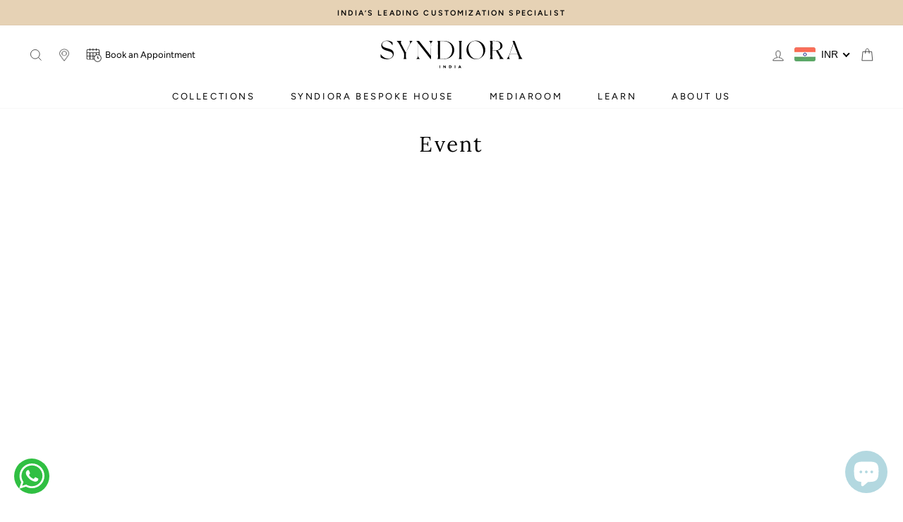

--- FILE ---
content_type: image/svg+xml
request_url: https://syndiora.com/cdn/shop/files/Syndiora_Logo_Final_1-svg_140x.svg?v=1686222004
body_size: 15205
content:
<svg version="1.2" xmlns="http://www.w3.org/2000/svg" viewBox="0 0 1500 400" width="1500" height="400">
	<title>Syndiora_Logo_Final_1-svg</title>
	<style>
		.s0 { fill: #ffffff } 
		.s1 { fill: #929292 } 
		.s2 { fill: #373737 } 
		.s3 { fill: #000000 } 
		.s4 { fill: #454545 } 
		.s5 { fill: #7b7b7b } 
		.s6 { fill: #a9a9a9 } 
		.s7 { fill: #aeaeae } 
		.s8 { fill: #757575 } 
		.s9 { fill: #575757 } 
		.s10 { fill: #717171 } 
		.s11 { fill: #a7a7a7 } 
		.s12 { fill: #c9c9c9 } 
		.s13 { fill: #858585 } 
		.s14 { fill: #474747 } 
		.s15 { fill: #404040 } 
		.s16 { fill: #808080 } 
		.s17 { fill: #c8c8c8 } 
		.s18 { fill: #9c9c9c } 
		.s19 { fill: #3a3a3a } 
		.s20 { fill: #4f4f4f } 
		.s21 { fill: #b5b5b5 } 
		.s22 { fill: #989898 } 
		.s23 { fill: #414141 } 
		.s24 { fill: #939393 } 
		.s25 { fill: #c4c4c4 } 
		.s26 { fill: #e1e1e1 } 
		.s27 { fill: #999999 } 
		.s28 { fill: #535353 } 
		.s29 { fill: #424242 } 
		.s30 { fill: #7c7c7c } 
		.s31 { fill: #8f8f8f } 
		.s32 { fill: #2d2d2d } 
		.s33 { fill: #5c5c5c } 
		.s34 { fill: #848484 } 
		.s35 { fill: #adadad } 
		.s36 { fill: #323232 } 
		.s37 { fill: #393939 } 
		.s38 { fill: #4d4d4d } 
		.s39 { fill: #868686 } 
		.s40 { fill: #d5d5d5 } 
		.s41 { fill: #a5a5a5 } 
		.s42 { fill: #515151 } 
		.s43 { fill: #7e7e7e } 
		.s44 { fill: #5a5a5a } 
		.s45 { fill: #202020 } 
		.s46 { fill: #333333 } 
		.s47 { fill: #626262 } 
		.s48 { fill: #cecece } 
		.s49 { fill: #7a7a7a } 
		.s50 { fill: #b1b1b1 } 
		.s51 { fill: #6a6a6a } 
		.s52 { fill: #9e9e9e } 
		.s53 { fill: #484848 } 
		.s54 { fill: #909090 } 
		.s55 { fill: #747474 } 
		.s56 { fill: #787878 } 
		.s57 { fill: #979797 } 
		.s58 { fill: #222222 } 
		.s59 { fill: #383838 } 
		.s60 { fill: #6f6f6f } 
		.s61 { fill: #a0a0a0 } 
		.s62 { fill: #5d5d5d } 
		.s63 { fill: #8a8a8a } 
		.s64 { fill: #313131 } 
		.s65 { fill: #5b5b5b } 
		.s66 { fill: #919191 } 
		.s67 { fill: #353535 } 
		.s68 { fill: #636363 } 
		.s69 { fill: #c5c5c5 } 
		.s70 { fill: #242424 } 
		.s71 { fill: #525252 } 
		.s72 { fill: #7d7d7d } 
		.s73 { fill: #e6e6e6 } 
		.s74 { fill: #898989 } 
		.s75 { fill: #afafaf } 
		.s76 { fill: #d1d1d1 } 
		.s77 { fill: #767676 } 
		.s78 { fill: #444444 } 
		.s79 { fill: #b4b4b4 } 
		.s80 { fill: #2f2f2f } 
		.s81 { fill: #cdcdcd } 
		.s82 { fill: #bfbfbf } 
		.s83 { fill: #828282 } 
		.s84 { fill: #b6b6b6 } 
		.s85 { fill: #171717 } 
		.s86 { fill: #d2d2d2 } 
		.s87 { fill: #494949 } 
		.s88 { fill: #777777 } 
		.s89 { fill: #b9b9b9 } 
		.s90 { fill: #cfcfcf } 
		.s91 { fill: #bebebe } 
		.s92 { fill: #737373 } 
		.s93 { fill: #cccccc } 
		.s94 { fill: #838383 } 
		.s95 { fill: #4e4e4e } 
		.s96 { fill: #b7b7b7 } 
		.s97 { fill: #656565 } 
		.s98 { fill: #818181 } 
		.s99 { fill: #595959 } 
		.s100 { fill: #a2a2a2 } 
		.s101 { fill: #d3d3d3 } 
		.s102 { fill: #4c4c4c } 
		.s103 { fill: #c7c7c7 } 
		.s104 { fill: #555555 } 
		.s105 { fill: #2c2c2c } 
		.s106 { fill: #a4a4a4 } 
		.s107 { fill: #f3f3f3 } 
		.s108 { fill: #cacaca } 
		.s109 { fill: #7f7f7f } 
		.s110 { fill: #3c3c3c } 
		.s111 { fill: #4b4b4b } 
		.s112 { fill: #9b9b9b } 
		.s113 { fill: #5f5f5f } 
		.s114 { fill: #797979 } 
		.s115 { fill: #a6a6a6 } 
		.s116 { fill: #6e6e6e } 
		.s117 { fill: #545454 } 
		.s118 { fill: #6b6b6b } 
		.s119 { fill: #d0d0d0 } 
		.s120 { fill: #616161 } 
		.s121 { fill: #c0c0c0 } 
		.s122 { fill: #8e8e8e } 
		.s123 { fill: #cbcbcb } 
		.s124 { fill: #b8b8b8 } 
		.s125 { fill: #9f9f9f } 
		.s126 { fill: #8c8c8c } 
		.s127 { fill: #949494 } 
		.s128 { fill: #5e5e5e } 
		.s129 { fill: #343434 } 
		.s130 { fill: #686868 } 
		.s131 { fill: #c1c1c1 } 
		.s132 { fill: #acacac } 
		.s133 { fill: #707070 } 
		.s134 { fill: #888888 } 
		.s135 { fill: #505050 } 
		.s136 { fill: #8b8b8b } 
		.s137 { fill: #6d6d6d } 
		.s138 { fill: #c2c2c2 } 
		.s139 { fill: #c6c6c6 } 
		.s140 { fill: #606060 } 
		.s141 { fill: #969696 } 
		.s142 { fill: #646464 } 
		.s143 { fill: #9d9d9d } 
		.s144 { fill: #2b2b2b } 
		.s145 { fill: #3d3d3d } 
		.s146 { fill: #ababab } 
		.s147 { fill: #bababa } 
		.s148 { fill: #676767 } 
		.s149 { fill: #565656 } 
		.s150 { fill: #e4e4e4 } 
		.s151 { fill: #a1a1a1 } 
		.s152 { fill: #3e3e3e } 
		.s153 { fill: #434343 } 
		.s154 { fill: #c3c3c3 } 
		.s155 { fill: #bdbdbd } 
		.s156 { fill: #3f3f3f } 
		.s157 { fill: #3b3b3b } 
		.s158 { fill: #a8a8a8 } 
		.s159 { fill: #8d8d8d } 
		.s160 { fill: #9a9a9a } 
		.s161 { fill: #070707 } 
		.s162 { fill: #aaaaaa } 
		.s163 { fill: #b3b3b3 } 
		.s164 { fill: #d4d4d4 } 
		.s165 { fill: #bbbbbb } 
		.s166 { fill: #bcbcbc } 
		.s167 { fill: #303030 } 
		.s168 { fill: #959595 } 
		.s169 { fill: #585858 } 
		.s170 { fill: #6c6c6c } 
		.s171 { fill: #e3e3e3 } 
		.s172 { fill: #4a4a4a } 
		.s173 { fill: #363636 } 
		.s174 { fill: #878787 } 
		.s175 { fill: #b2b2b2 } 
		.s176 { fill: #2e2e2e } 
		.s177 { fill: #696969 } 
		.s178 { fill: #a3a3a3 } 
		.s179 { fill: #666666 } 
		.s180 { fill: #b0b0b0 } 
		.s181 { fill: #727272 } 
		.s182 { fill: #464646 } 
		.s183 { fill: #d8d8d8 } 
		.s184 { fill: #1b1b1b } 
		.s185 { fill: #d9d9d9 } 
		.s186 { fill: #f1f1f1 } 
		.s187 { fill: #dfdfdf } 
		.s188 { fill: #262626 } 
		.s189 { fill: #e0e0e0 } 
		.s190 { fill: #1e1e1e } 
		.s191 { fill: #1f1f1f } 
		.s192 { fill: #161616 } 
	</style>
	<path id="Layer" class="s0" d="m0-550v1500h1500v-1500z"/>
	<path id="Layer" class="s1" d="m169.7 72.3c-0.5 0.5 0.6 0.4 0.6 0.4 0.5-0.5-0.6-0.4-0.6-0.4z"/>
	<path id="Layer" class="s2" d="m171.7 72.3c-0.5 0.5 0.6 0.4 0.6 0.4 0.5-0.5-0.6-0.4-0.6-0.4z"/>
	<path id="Layer" class="s3" d="m122 194v18c0 2.7-0.5 6.2 1 8.6 1.5 2.3 4.7 3.7 7 5 6.5 3.7 13.8 6.6 21 8.5 29.5 7.8 75.3 2.3 85.6-32.1 1.5-5.3 1.4-10.6 1.4-16-0.2-37.6-46.1-41.4-73-50.3-10-3.4-21.1-8.1-26.6-17.7-8.3-14.4 1-30.8 14.6-37.7 14.7-7.6 30.9-6 45 2 7.5 4.3 14 11 19.3 17.7 3.4 4.3 5.8 10.3 10.7 13v-17c0-2.4 0.3-5.3-1-7.5-3.6-5.5-15.1-9-21-11.3-27.8-10.9-71.3-3.9-77.5 30.8-0.9 5.1-0.9 11 0.2 16 6.8 32 44.8 35 70.3 43.9 10.7 3.7 22.3 8.6 28 19.1 8.9 16.7-3.6 34.1-19 41.1-15.9 7.2-35 3.8-50-3.9-8.4-4.2-16.1-9.6-22.7-16.4-4.4-4.5-7.8-10.8-13.3-13.8z"/>
	<path id="Layer" class="s4" d="m187.7 72.3c-0.5 0.5 0.6 0.4 0.6 0.4 0.5-0.5-0.6-0.4-0.6-0.4z"/>
	<path id="Layer" class="s5" d="m189 72l1 1z"/>
	<path id="Layer" class="s6" d="m190 72l1 1z"/>
	<path id="Layer" class="s7" d="m957 72c1.2 0.7 1.5 0.7 3 1-1.2-0.7-1.5-0.7-3-1z"/>
	<path id="Layer" class="s8" d="m960 72c1.2 0.7 1.5 0.7 3 1-1.2-0.7-1.5-0.7-3-1z"/>
	<path id="Layer" class="s9" d="m963 72c1.8 0.8 3 0.9 5 1-1.8-0.8-3-0.9-5-1z"/>
	<path id="Layer" class="s10" d="m968 72c1.2 0.7 1.5 0.7 3 1-1.2-0.7-1.5-0.7-3-1z"/>
	<path id="Layer" class="s11" d="m971 72c1.2 0.7 1.5 0.7 3 1-1.2-0.7-1.5-0.7-3-1z"/>
	<path id="Layer" class="s12" d="m164 73l1 1z"/>
	<path id="Layer" class="s13" d="m165 73l1 1z"/>
	<path id="Layer" class="s14" d="m166 73l1 1z"/>
	<path id="Layer" class="s15" d="m193 73l1 1z"/>
	<path id="Layer" class="s16" d="m194 73l1 1z"/>
	<path id="Layer" class="s17" d="m195 73l1 1z"/>
	<path id="Layer" class="s18" d="m950.7 73.3c-0.5 0.5 0.6 0.4 0.6 0.4 0.5-0.5-0.6-0.4-0.6-0.4z"/>
	<path id="Layer" class="s19" d="m952.7 73.3c-0.5 0.5 0.6 0.4 0.6 0.4 0.5-0.5-0.6-0.4-0.6-0.4z"/>
	<path id="Layer" class="s3" d="m954 73.4c-12 1.7-23.8 5.9-34 12.5-9.4 6-17.7 13.8-23.9 23.1-5.4 8-9.1 16.7-11.5 26-14.5 56.9 36.1 109.8 93.4 101.6 11.7-1.7 23-5.9 33-12.3 9.4-6 17.9-14 24.2-23.3 5.4-7.9 9.2-16.7 11.6-26 14.9-56.3-36.2-109.7-92.8-101.6z"/>
	<path id="Layer" class="s20" d="m977.7 73.3c-0.5 0.5 0.6 0.4 0.6 0.4 0.5-0.5-0.6-0.4-0.6-0.4z"/>
	<path id="Layer" class="s16" d="m979 73l1 1z"/>
	<path id="Layer" class="s21" d="m980 73l1 1z"/>
	<path id="Layer" class="s22" d="m161 74l1 1z"/>
	<path id="Layer" class="s23" d="m162 74l1 1z"/>
	<path id="Layer" class="s15" d="m197 74l1 1z"/>
	<path id="Layer" class="s24" d="m198 74l1 1z"/>
	<path id="Layer" class="s25" d="m265 74c4.2 1.8 9.5 1 14 1h27c-4.2-1.8-9.5-1-14-1zm112 0c7.4 3.1 19 1 27 1-7.4-3.1-19-1-27-1zm62 0c6.4 2.7 16 1 23 1-6.4-2.7-16-1-23-1zm113 0c8.4 3.5 21.9 1 31 1-8.4-3.5-21.9-1-31-1zm73 0c5.7 2.4 13.8 1 20 1h42c-5.7-2.4-13.8-1-20-1z"/>
	<path id="Layer" class="s26" d="m687.7 74.3c-0.5 0.5 0.6 0.4 0.6 0.4 0.5-0.5-0.6-0.4-0.6-0.4z"/>
	<path id="Layer" class="s25" d="m814 74c7.9 3.3 20.4 1 29 1-7.9-3.3-20.4-1-29-1z"/>
	<path id="Layer" class="s27" d="m946 74l1 1z"/>
	<path id="Layer" class="s28" d="m947 74l1 1z"/>
	<path id="Layer" class="s29" d="m983 74l1 1z"/>
	<path id="Layer" class="s30" d="m984 74l1 1z"/>
	<path id="Layer" class="s25" d="m985 74l1 1zm104 0c5 2.1 11.7 1 17 1h35c-5-2.1-11.7-1-17-1zm202 0c5.2 2.2 12.4 1 18 1-5.2-2.2-12.4-1-18-1z"/>
	<path id="Layer" class="s31" d="m158 75l1 1z"/>
	<path id="Layer" class="s32" d="m159 75l1 1z"/>
	<path id="Layer" class="s9" d="m168.7 75.3c-0.5 0.5 0.6 0.4 0.6 0.4 0.5-0.5-0.6-0.4-0.6-0.4z"/>
	<path id="Layer" class="s22" d="m170 75c2.3 1 4.5 1 7 1-2.3-1-4.5-1-7-1z"/>
	<path id="Layer" class="s33" d="m177.7 75.3c-0.5 0.5 0.6 0.4 0.6 0.4 0.5-0.5-0.6-0.4-0.6-0.4z"/>
	<path id="Layer" class="s34" d="m201 75l1 1z"/>
	<path id="Layer" class="s3" d="m265 75c4.3 7.5 12.4 12.7 17.3 20 7.7 11.3 13 24.1 19.6 36 5.5 9.9 10.5 20.1 16 30 3.6 6.5 8.6 13.8 10.6 21 1.4 5.2 0.5 11.6 0.5 17 0 8.8 1.7 19.5-0.6 28-0.8 3.3-3 6-4.4 9h28c-1.4-3-3.6-5.7-4.4-9-2.4-9.1-0.6-20.6-0.6-30 0-6.1-0.9-13.1 0.8-19 4-14 12.8-27.8 18.9-41 6.2-13.5 11.9-27.4 19.7-40 4.9-7.9 13.6-14 17.6-22h-27c2 4.4 6.1 8 6.5 13 0.7 8.8-4.5 18.4-8.3 26-5.7 11.5-10.9 23.4-16.4 35-4.3 9-7.7 22-14.8 29-1.6-8.9-8.2-18.2-12.6-26-7.2-12.8-14.1-25.9-20.6-39-4-7.9-10.8-17.7-9.6-27 0.5-4 3-7.5 4.8-11z"/>
	<path id="Layer" class="s35" d="m376 75l1 1z"/>
	<path id="Layer" class="s3" d="m439 75c4.3 6.5 11.9 12.6 14.4 20 1.4 4.2 0.6 9.6 0.6 14v27 51c0 9.5 1.2 19.9-1.7 29-2.8 8.4-9.2 12.8-13.3 20h31c-4.6-5.7-9.7-9.9-12.5-17-2.8-6.9-2.5-13.7-2.5-21v-29-73c27.1 33.6 53.5 67.8 79.9 102q10.4 13.6 21.1 27c3.5 4.5 6.3 9.4 12 11v-95c0-14.3-2.9-32.3 1.6-46 2.7-8.3 9.3-12.8 13.4-20h-31c4.3 7.6 11.1 12.1 13.8 21 3.3 11.2 1.2 25.4 1.2 37v74c-8.6-9.4-16.1-20-24-30-16.6-21-33.1-42.1-49.8-63-6.9-8.6-13.6-17.3-20.4-26-3.1-3.9-6.4-9.6-10.8-12-5.9-3-16.5-1-23-1z"/>
	<path id="Layer" class="s36" d="m462 75l1 1z"/>
	<path id="Layer" class="s37" d="m624 75l1 1z"/>
	<path id="Layer" class="s3" d="m625 75c1.5 3.7 3.8 7 4.5 11 2.1 10.7 0.5 23.1 0.5 34v65c0 12.8 2.5 28.5-0.5 41-0.9 3.6-3.1 6.6-4.5 10 34.7 0 72.7 4.9 105-10.5 38.6-18.4 56.4-67.1 36.1-105.5-6.1-11.6-15.2-21.4-26.1-28.6-33.5-22.5-76.8-16.4-115-16.4z"/>
	<path id="Layer" class="s38" d="m693 75c1.2 0.7 1.5 0.7 3 1-1.2-0.7-1.5-0.7-3-1z"/>
	<path id="Layer" class="s39" d="m696 75l1 1z"/>
	<path id="Layer" class="s40" d="m697.7 75.3c-0.5 0.5 0.6 0.4 0.6 0.4 0.5-0.5-0.6-0.4-0.6-0.4z"/>
	<path id="Layer" class="s3" d="m814 75c1.4 2.7 3.4 5.1 4.4 8 3.8 11.5 1.6 26.1 1.6 38v72c0 14.9 2 29.8-6 43h29c-8-12.4-6-25.7-6-40v-80c0-14.6-2.2-28.4 6-41z"/>
	<path id="Layer" class="s41" d="m942 75l1 1z"/>
	<path id="Layer" class="s42" d="m943 75l1 1z"/>
	<path id="Layer" class="s4" d="m952.7 75.3c-0.5 0.5 0.6 0.4 0.6 0.4 0.5-0.5-0.6-0.4-0.6-0.4z"/>
	<path id="Layer" class="s43" d="m954.7 75.3c-0.5 0.5 0.6 0.4 0.6 0.4 0.5-0.5-0.6-0.4-0.6-0.4z"/>
	<path id="Layer" class="s27" d="m956 75c2.3 1 4.5 1 7 1-2.3-1-4.5-1-7-1z"/>
	<path id="Layer" class="s44" d="m963.7 75.3c-0.5 0.5 0.6 0.4 0.6 0.4 0.5-0.5-0.6-0.4-0.6-0.4z"/>
	<path id="Layer" class="s45" d="m965.7 75.3c-0.5 0.5 0.6 0.4 0.6 0.4 0.5-0.5-0.6-0.4-0.6-0.4z"/>
	<path id="Layer" class="s46" d="m987 75l1 1z"/>
	<path id="Layer" class="s13" d="m988 75l1 1z"/>
	<path id="Layer" class="s31" d="m1088 75l1 1z"/>
	<path id="Layer" class="s3" d="m1089 75c1.3 3 3.5 5.8 4.4 9 3 10.7 0.6 25 0.6 36v69c0 11.8 2.4 26.6-0.6 38-0.8 3.3-3 6-4.4 9h28c-1.5-3-3.7-5.7-4.5-9-1.8-7.7-0.5-17.1-0.5-25v-41h21c3.1 0 7-0.6 9.8 1 5.1 3 8.2 12 11 17l17.2 30c5.2 9.1 10.1 16.9 5 27h36c-4.5-7.9-12.7-14.3-18-22-12.2-17.7-22.9-37-33-56 13.6-1.8 28-9.2 35.4-21 10.4-16.5 3.9-38.6-11.4-49.2-26.7-18.6-65.4-12.8-96-12.8z"/>
	<path id="Layer" class="s47" d="m1146 75c1.3 0.7 1.6 0.7 3 1-1.3-0.7-1.6-0.7-3-1z"/>
	<path id="Layer" class="s48" d="m1149.7 75.3c-0.5 0.5 0.6 0.4 0.6 0.4 0.5-0.5-0.6-0.4-0.6-0.4z"/>
	<path id="Layer" class="s3" d="m1291 75c2.2 5.8 6.8 13.4 6.9 19.6 0.1 4.4-2.7 9.3-4.2 13.4l-10 28c-8.7 24.5-15.8 50.5-27 74-4.5 9.4-12.6 16.7-16.7 26h27c-1.6-3.5-4.1-6.4-5.5-10-2.7-6.6-1.6-14.3 0.1-21 0.8-3 1.4-7.2 3.9-9.4 2.5-2.2 6.5-1.6 9.5-1.6h21 27c3.6 0 8.5-0.8 11.9 0.6 3.7 1.6 4.7 7 6.1 10.4 2.4 6.1 6.3 14.2 5.6 21-0.4 3.5-2.4 6.7-3.6 10h35c-2-5.3-5.8-9.3-8.9-14-3.8-5.7-6.9-11.8-9.8-18-13.7-29.8-24.2-61.4-35.9-92l-10-26c-1.2-3.1-2-8-4.9-10-4-2.7-12.8-1-17.5-1z"/>
	<path id="Layer" class="s49" d="m1309 75l1 1z"/>
	<path id="Layer" class="s50" d="m155 76l1 1z"/>
	<path id="Layer" class="s15" d="m156 76l1 1z"/>
	<path id="Layer" class="s51" d="m163 76l1 1z"/>
	<path id="Layer" class="s52" d="m164 76l1 1z"/>
	<path id="Layer" class="s31" d="m183 76l1 1z"/>
	<path id="Layer" class="s53" d="m184 76l1 1z"/>
	<path id="Layer" class="s54" d="m204 76l1 1z"/>
	<path id="Layer" class="s55" d="m305 76l1 1z"/>
	<path id="Layer" class="s56" d="m463 76l1 1z"/>
	<path id="Layer" class="s57" d="m624 76l1 1z"/>
	<path id="Layer" class="s28" d="m648 76c4 1.7 8.7 1 13 1h25c-4-1.7-8.7-1-13-1z"/>
	<path id="Layer" class="s58" d="m686 76c1.2 0.7 1.5 0.7 3 1-1.2-0.7-1.5-0.7-3-1z"/>
	<path id="Layer" class="s59" d="m701 76l1 1z"/>
	<path id="Layer" class="s60" d="m702 76l1 1z"/>
	<path id="Layer" class="s61" d="m703 76l1 1z"/>
	<path id="Layer" class="s62" d="m842 76l1 1z"/>
	<path id="Layer" class="s63" d="m939 76l1 1z"/>
	<path id="Layer" class="s64" d="m940 76l1 1z"/>
	<path id="Layer" class="s65" d="m947 76l1 1z"/>
	<path id="Layer" class="s66" d="m948 76l1 1z"/>
	<path id="Layer" class="s0" d="m949 76.5c-30.9 5.5-49 33.4-49 63.5 0 38.9 22 92.9 68 94 5 0.1 10.1 0.3 15-0.6 28.8-5.2 45.2-29.8 48.2-57.4 4.9-45.7-28.5-109.2-82.2-99.5z"/>
	<path id="Layer" class="s35" d="m969 76l1 1z"/>
	<path id="Layer" class="s30" d="m970 76l1 1z"/>
	<path id="Layer" class="s67" d="m971 76l1 1z"/>
	<path id="Layer" class="s68" d="m991 76l1 1z"/>
	<path id="Layer" class="s69" d="m992 76l1 1z"/>
	<path id="Layer" class="s12" d="m1088 76l1 1z"/>
	<path id="Layer" class="s28" d="m1112 76c7.2 3 18.2 1 26 1-7.2-3-18.2-1-26-1z"/>
	<path id="Layer" class="s70" d="m1138 76c1.3 0.7 1.6 0.7 3 1-1.3-0.7-1.6-0.7-3-1z"/>
	<path id="Layer" class="s71" d="m1154 76l1 1z"/>
	<path id="Layer" class="s72" d="m1155 76l1 1z"/>
	<path id="Layer" class="s73" d="m1156.7 76.3c-0.5 0.5 0.6 0.4 0.6 0.4 0.5-0.5-0.6-0.4-0.6-0.4z"/>
	<path id="Layer" class="s74" d="m1291 76l1 1z"/>
	<path id="Layer" class="s31" d="m153 77l1 1z"/>
	<path id="Layer" class="s9" d="m159 77l1 1z"/>
	<path id="Layer" class="s75" d="m160 77l1 1z"/>
	<path id="Layer" class="s76" d="m186 77l1 1z"/>
	<path id="Layer" class="s77" d="m187 77l1 1z"/>
	<path id="Layer" class="s78" d="m206 77l1 1z"/>
	<path id="Layer" class="s79" d="m207 77l1 1z"/>
	<path id="Layer" class="s32" d="m266 77l1 1z"/>
	<path id="Layer" class="s80" d="m304 77l1 1z"/>
	<path id="Layer" class="s81" d="m377 77l1 1z"/>
	<path id="Layer" class="s82" d="m464 77l1 1z"/>
	<path id="Layer" class="s83" d="m553 77l1 1z"/>
	<path id="Layer" class="s16" d="m581 77l1 1z"/>
	<path id="Layer" class="s84" d="m625 77l1 1z"/>
	<path id="Layer" class="s85" d="m647 77v157c1.7-4 1-8.7 1-13v-23-81-26c0-4.5 0.8-9.8-1-14z"/>
	<path id="Layer" class="s0" d="m648 77v157c25.1 0 51.6 3.2 74-10.5 42.9-26.1 46.3-99.8 7-130.8-23.8-18.8-52.5-15.7-81-15.7z"/>
	<path id="Layer" class="s86" d="m692 77l1 1z"/>
	<path id="Layer" class="s30" d="m693.7 77.3c-0.5 0.5 0.6 0.4 0.6 0.4 0.5-0.5-0.6-0.4-0.6-0.4z"/>
	<path id="Layer" class="s87" d="m695 77l1 1z"/>
	<path id="Layer" class="s88" d="m707 77l1 1z"/>
	<path id="Layer" class="s89" d="m708 77l1 1z"/>
	<path id="Layer" class="s78" d="m815 77l1 1z"/>
	<path id="Layer" class="s27" d="m841 77l1 1z"/>
	<path id="Layer" class="s52" d="m936 77l1 1z"/>
	<path id="Layer" class="s36" d="m937 77l1 1z"/>
	<path id="Layer" class="s62" d="m943 77l1 1z"/>
	<path id="Layer" class="s75" d="m944 77l1 1z"/>
	<path id="Layer" class="s90" d="m973 77l1 1z"/>
	<path id="Layer" class="s43" d="m974 77l1 1z"/>
	<path id="Layer" class="s60" d="m994 77l1 1z"/>
	<path id="Layer" class="s0" d="m1112 77c3.1 12.8 1 27.9 1 41 0 13.1 2.1 28.2-1 41 18.6 0 39.4 2.9 56-7.5 21.3-13.3 20.2-52.9 0-66.6-15.9-10.8-37.8-7.9-56-7.9z"/>
	<path id="Layer" class="s91" d="m1145 77l1 1z"/>
	<path id="Layer" class="s92" d="m1146.7 77.3c-0.5 0.5 0.6 0.4 0.6 0.4 0.5-0.5-0.6-0.4-0.6-0.4z"/>
	<path id="Layer" class="s19" d="m1148 77l1 1z"/>
	<path id="Layer" class="s15" d="m1159 77l1 1z"/>
	<path id="Layer" class="s13" d="m1160 77l1 1z"/>
	<path id="Layer" class="s93" d="m1161 77l1 1z"/>
	<path id="Layer" class="s90" d="m1310 77l1 1z"/>
	<path id="Layer" class="s94" d="m151 78l1 1z"/>
	<path id="Layer" class="s95" d="m156 78l1 1z"/>
	<path id="Layer" class="s96" d="m157 78l1 1z"/>
	<path id="Layer" class="s97" d="m190 78l1 1z"/>
	<path id="Layer" class="s98" d="m209 78l1 1z"/>
	<path id="Layer" class="s99" d="m267 78l1 1z"/>
	<path id="Layer" class="s100" d="m441 78l1 1z"/>
	<path id="Layer" class="s101" d="m554 78l1 1z"/>
	<path id="Layer" class="s90" d="m580 78l1 1zm46 0l1 1z"/>
	<path id="Layer" class="s86" d="m698 78l1 1z"/>
	<path id="Layer" class="s63" d="m699 78l1 1z"/>
	<path id="Layer" class="s102" d="m700 78l1 1z"/>
	<path id="Layer" class="s10" d="m711 78l1 1z"/>
	<path id="Layer" class="s82" d="m712 78l1 1z"/>
	<path id="Layer" class="s37" d="m816 78l1 1z"/>
	<path id="Layer" class="s79" d="m840 78l1 1z"/>
	<path id="Layer" class="s103" d="m933 78l1 1z"/>
	<path id="Layer" class="s104" d="m934 78l1 1z"/>
	<path id="Layer" class="s92" d="m940 78l1 1z"/>
	<path id="Layer" class="s76" d="m941 78l1 1z"/>
	<path id="Layer" class="s66" d="m977 78l1 1z"/>
	<path id="Layer" class="s105" d="m996 78l1 1z"/>
	<path id="Layer" class="s106" d="m997 78l1 1z"/>
	<path id="Layer" class="s107" d="m1112 78v80c2.5-6 1-14.6 1-21v-40c0-5.9 1.3-13.5-1-19z"/>
	<path id="Layer" class="s108" d="m1151 78l1 1z"/>
	<path id="Layer" class="s109" d="m1152 78l1 1z"/>
	<path id="Layer" class="s23" d="m1153 78l1 1z"/>
	<path id="Layer" class="s46" d="m1163 78l1 1z"/>
	<path id="Layer" class="s34" d="m1164 78l1 1z"/>
	<path id="Layer" class="s110" d="m1292 78l1 1z"/>
	<path id="Layer" class="s111" d="m1310 78l1 1z"/>
	<path id="Layer" class="s112" d="m149 79l1 1z"/>
	<path id="Layer" class="s63" d="m154 79l1 1z"/>
	<path id="Layer" class="s22" d="m192 79l1 1z"/>
	<path id="Layer" class="s113" d="m211 79l1 1z"/>
	<path id="Layer" class="s114" d="m268 79l1 1z"/>
	<path id="Layer" class="s89" d="m303 79l1 1z"/>
	<path id="Layer" class="s29" d="m400 79l1 1z"/>
	<path id="Layer" class="s44" d="m442 79l1 1z"/>
	<path id="Layer" class="s114" d="m627 79l1 1z"/>
	<path id="Layer" class="s66" d="m703 79l1 1z"/>
	<path id="Layer" class="s37" d="m704 79l1 1z"/>
	<path id="Layer" class="s14" d="m714 79l1 1z"/>
	<path id="Layer" class="s115" d="m715 79l1 1z"/>
	<path id="Layer" class="s116" d="m839 79l1 1z"/>
	<path id="Layer" class="s106" d="m931 79l1 1z"/>
	<path id="Layer" class="s117" d="m937 79l1 1z"/>
	<path id="Layer" class="s17" d="m938 79l1 1z"/>
	<path id="Layer" class="s118" d="m980 79l1 1z"/>
	<path id="Layer" class="s60" d="m999 79l1 1z"/>
	<path id="Layer" class="s12" d="m1091 79l1 1z"/>
	<path id="Layer" class="s119" d="m1155 79l1 1z"/>
	<path id="Layer" class="s49" d="m1156 79l1 1z"/>
	<path id="Layer" class="s120" d="m1167 79l1 1z"/>
	<path id="Layer" class="s82" d="m1168 79l1 1z"/>
	<path id="Layer" class="s121" d="m1292 79l1 1z"/>
	<path id="Layer" class="s93" d="m147 80l1 1z"/>
	<path id="Layer" class="s122" d="m152 80l1 1z"/>
	<path id="Layer" class="s100" d="m194 80l1 1z"/>
	<path id="Layer" class="s15" d="m213 80l1 1z"/>
	<path id="Layer" class="s123" d="m214 80l1 1z"/>
	<path id="Layer" class="s22" d="m269 80l1 1z"/>
	<path id="Layer" class="s124" d="m380 80l1 1z"/>
	<path id="Layer" class="s33" d="m399 80l1 1z"/>
	<path id="Layer" class="s4" d="m466 80l1 1z"/>
	<path id="Layer" class="s11" d="m706 80l1 1z"/>
	<path id="Layer" class="s78" d="m707 80l1 1z"/>
	<path id="Layer" class="s110" d="m717 80l1 1z"/>
	<path id="Layer" class="s125" d="m718 80l1 1z"/>
	<path id="Layer" class="s126" d="m817 80l1 1z"/>
	<path id="Layer" class="s13" d="m929 80l1 1z"/>
	<path id="Layer" class="s126" d="m935 80l1 1z"/>
	<path id="Layer" class="s127" d="m982 80l1 1z"/>
	<path id="Layer" class="s128" d="m1001 80l1 1z"/>
	<path id="Layer" class="s129" d="m1092 80l1 1z"/>
	<path id="Layer" class="s5" d="m1159 80l1 1z"/>
	<path id="Layer" class="s97" d="m1170 80l1 1z"/>
	<path id="Layer" class="s93" d="m1171 80l1 1z"/>
	<path id="Layer" class="s22" d="m1311 80l1 1z"/>
	<path id="Layer" class="s130" d="m146 81l1 1z"/>
	<path id="Layer" class="s60" d="m150 81l1 1z"/>
	<path id="Layer" class="s18" d="m196 81l1 1z"/>
	<path id="Layer" class="s37" d="m215 81l1 1z"/>
	<path id="Layer" class="s131" d="m216 81l1 1z"/>
	<path id="Layer" class="s132" d="m270 81l1 1z"/>
	<path id="Layer" class="s6" d="m302 81l1 1z"/>
	<path id="Layer" class="s42" d="m381 81l1 1z"/>
	<path id="Layer" class="s133" d="m398 81l1 1z"/>
	<path id="Layer" class="s134" d="m467 81l1 1z"/>
	<path id="Layer" class="s116" d="m628 81l1 1z"/>
	<path id="Layer" class="s24" d="m709 81l1 1z"/>
	<path id="Layer" class="s135" d="m720 81l1 1z"/>
	<path id="Layer" class="s121" d="m721 81l1 1z"/>
	<path id="Layer" class="s92" d="m838 81l1 1z"/>
	<path id="Layer" class="s39" d="m927 81l1 1z"/>
	<path id="Layer" class="s52" d="m933 81l1 1z"/>
	<path id="Layer" class="s100" d="m984 81l1 1z"/>
	<path id="Layer" class="s135" d="m1003 81l1 1z"/>
	<path id="Layer" class="s89" d="m1092 81l1 1z"/>
	<path id="Layer" class="s124" d="m1161 81l1 1z"/>
	<path id="Layer" class="s67" d="m1162 81l1 1z"/>
	<path id="Layer" class="s136" d="m1173 81l1 1z"/>
	<path id="Layer" class="s137" d="m1293 81l1 1z"/>
	<path id="Layer" class="s32" d="m148 82l1 1z"/>
	<path id="Layer" class="s55" d="m198 82l1 1z"/>
	<path id="Layer" class="s2" d="m217 82l1 1z"/>
	<path id="Layer" class="s93" d="m218 82l1 1z"/>
	<path id="Layer" class="s138" d="m271 82l1 1z"/>
	<path id="Layer" class="s83" d="m397 82l1 1z"/>
	<path id="Layer" class="s139" d="m444 82l1 1z"/>
	<path id="Layer" class="s93" d="m468 82l1 1z"/>
	<path id="Layer" class="s101" d="m711 82l1 1z"/>
	<path id="Layer" class="s140" d="m712 82l1 1z"/>
	<path id="Layer" class="s39" d="m723 82l1 1z"/>
	<path id="Layer" class="s110" d="m818 82l1 1z"/>
	<path id="Layer" class="s141" d="m925 82l1 1z"/>
	<path id="Layer" class="s112" d="m931 82l1 1zm55 0l1 1z"/>
	<path id="Layer" class="s128" d="m1005 82l1 1z"/>
	<path id="Layer" class="s14" d="m1164 82l1 1z"/>
	<path id="Layer" class="s142" d="m1175 82l1 1z"/>
	<path id="Layer" class="s143" d="m143 83l1 1z"/>
	<path id="Layer" class="s72" d="m147 83l1 1z"/>
	<path id="Layer" class="s144" d="m200 83l1 1z"/>
	<path id="Layer" class="s145" d="m219 83l1 1z"/>
	<path id="Layer" class="s131" d="m272 83l1 1z"/>
	<path id="Layer" class="s144" d="m301 83l1 1z"/>
	<path id="Layer" class="s97" d="m382 83l1 1z"/>
	<path id="Layer" class="s109" d="m396 83l1 1z"/>
	<path id="Layer" class="s43" d="m445 83l1 1z"/>
	<path id="Layer" class="s50" d="m559 83l1 1z"/>
	<path id="Layer" class="s146" d="m575 83l1 1z"/>
	<path id="Layer" class="s137" d="m714 83l1 1z"/>
	<path id="Layer" class="s9" d="m725 83l1 1z"/>
	<path id="Layer" class="s39" d="m818 83l1 1z"/>
	<path id="Layer" class="s147" d="m923 83l1 1z"/>
	<path id="Layer" class="s72" d="m929 83l1 1z"/>
	<path id="Layer" class="s5" d="m988 83l1 1z"/>
	<path id="Layer" class="s16" d="m1007 83l1 1z"/>
	<path id="Layer" class="s144" d="m1093 83l1 1z"/>
	<path id="Layer" class="s103" d="m1165 83l1 1z"/>
	<path id="Layer" class="s87" d="m1177 83l1 1z"/>
	<path id="Layer" class="s148" d="m1312 83l1 1zm-1170 1l1 1z"/>
	<path id="Layer" class="s131" d="m146 84l1 1z"/>
	<path id="Layer" class="s13" d="m201 84l1 1z"/>
	<path id="Layer" class="s149" d="m221 84l1 1z"/>
	<path id="Layer" class="s131" d="m273 84l1 1z"/>
	<path id="Layer" class="s142" d="m301 84l1 1z"/>
	<path id="Layer" class="s83" d="m395 84l1 1z"/>
	<path id="Layer" class="s19" d="m446 84l1 1z"/>
	<path id="Layer" class="s104" d="m560 84l1 1z"/>
	<path id="Layer" class="s38" d="m574 84l1 1z"/>
	<path id="Layer" class="s5" d="m716 84l1 1z"/>
	<path id="Layer" class="s110" d="m727 84l1 1z"/>
	<path id="Layer" class="s69" d="m728 84l1 1z"/>
	<path id="Layer" class="s150" d="m818.3 84.7c0 0-0.1 1.1 0.4 0.6 0 0 0.1-1.1-0.4-0.6z"/>
	<path id="Layer" class="s104" d="m837.3 84.7c0 0-0.1 1.1 0.4 0.6 0 0 0.1-1.1-0.4-0.6z"/>
	<path id="Layer" class="s78" d="m922 84l1 1z"/>
	<path id="Layer" class="s37" d="m927 84l1 1z"/>
	<path id="Layer" class="s110" d="m990 84l1 1z"/>
	<path id="Layer" class="s21" d="m1009 84l1 1z"/>
	<path id="Layer" class="s136" d="m1093.3 84.7c0 0-0.1 1.1 0.4 0.6 0 0 0.1-1.1-0.4-0.6z"/>
	<path id="Layer" class="s24" d="m1167 84l1 1z"/>
	<path id="Layer" class="s111" d="m1179 84l1 1z"/>
	<path id="Layer" class="s151" d="m1294 84l1 1z"/>
	<path id="Layer" class="s152" d="m141 85l1 1z"/>
	<path id="Layer" class="s49" d="m223 85l1 1z"/>
	<path id="Layer" class="s138" d="m274 85l1 1z"/>
	<path id="Layer" class="s100" d="m301 85v5c0.8-2 0.8-3 0-5z"/>
	<path id="Layer" class="s51" d="m394 85l1 1z"/>
	<path id="Layer" class="s65" d="m470 85l1 1z"/>
	<path id="Layer" class="s60" d="m629 85v3c0.7-1.6 0.7-1.4 0-3z"/>
	<path id="Layer" class="s130" d="m718 85l1 1z"/>
	<path id="Layer" class="s36" d="m729 85l1 1z"/>
	<path id="Layer" class="s82" d="m730 85l1 1z"/>
	<path id="Layer" class="s134" d="m920 85l1 1z"/>
	<path id="Layer" class="s22" d="m926 85l1 1z"/>
	<path id="Layer" class="s125" d="m991 85l1 1z"/>
	<path id="Layer" class="s153" d="m1010 85l1 1z"/>
	<path id="Layer" class="s137" d="m1181 85l1 1z"/>
	<path id="Layer" class="s79" d="m1313 85l1 1z"/>
	<path id="Layer" class="s38" d="m204 86l1 1z"/>
	<path id="Layer" class="s132" d="m225 86l1 1z"/>
	<path id="Layer" class="s154" d="m275 86l1 1z"/>
	<path id="Layer" class="s77" d="m383 86v5c0.8-2 0.8-3 0-5z"/>
	<path id="Layer" class="s38" d="m393 86l1 1z"/>
	<path id="Layer" class="s52" d="m471 86l1 1z"/>
	<path id="Layer" class="s155" d="m561 86l1 1z"/>
	<path id="Layer" class="s96" d="m573 86l1 1z"/>
	<path id="Layer" class="s156" d="m720 86l1 1z"/>
	<path id="Layer" class="s157" d="m731 86l1 1z"/>
	<path id="Layer" class="s90" d="m732 86l1 1z"/>
	<path id="Layer" class="s24" d="m837 86v139c1.4-3.4 1-7.3 1-11v-21-72-23c0-4 0.6-8.3-1-12z"/>
	<path id="Layer" class="s37" d="m993 86l1 1z"/>
	<path id="Layer" class="s22" d="m1012 86l1 1z"/>
	<path id="Layer" class="s139" d="m1093 86v138c1.6-3.7 1-8 1-12v-23-71-21c0-3.7 0.4-7.6-1-11z"/>
	<path id="Layer" class="s116" d="m1170 86l1 1z"/>
	<path id="Layer" class="s132" d="m1183 86l1 1z"/>
	<path id="Layer" class="s28" d="m1295 86l1 1z"/>
	<path id="Layer" class="s36" d="m1313 86l1 1z"/>
	<path id="Layer" class="s13" d="m205 87l1 1z"/>
	<path id="Layer" class="s157" d="m226 87l1 1z"/>
	<path id="Layer" class="s146" d="m276 87l1 1z"/>
	<path id="Layer" class="s158" d="m448 87l1 1z"/>
	<path id="Layer" class="s75" d="m721 87l1 1z"/>
	<path id="Layer" class="s71" d="m733 87l1 1z"/>
	<path id="Layer" class="s134" d="m917 87l1 1z"/>
	<path id="Layer" class="s116" d="m923 87l1 1z"/>
	<path id="Layer" class="s134" d="m994 87l1 1z"/>
	<path id="Layer" class="s110" d="m1013 87l1 1z"/>
	<path id="Layer" class="s61" d="m1171 87l1 1z"/>
	<path id="Layer" class="s87" d="m1184 87l1 1z"/>
	<path id="Layer" class="s124" d="m206 88l1 1z"/>
	<path id="Layer" class="s159" d="m277 88l1 1z"/>
	<path id="Layer" class="s68" d="m449 88l1 1z"/>
	<path id="Layer" class="s160" d="m629 88v135c3.5-8.4 1-21.9 1-31v-70-22c0-4 0.6-8.3-1-12z"/>
	<path id="Layer" class="s65" d="m723 88l1 1z"/>
	<path id="Layer" class="s5" d="m735 88l1 1z"/>
	<path id="Layer" class="s161" d="m819 88v135c1.6-3.7 1-8 1-12v-22-70c0-9.1 2.5-22.6-1-31z"/>
	<path id="Layer" class="s129" d="m916 88l1 1z"/>
	<path id="Layer" class="s162" d="m922 88l1 1z"/>
	<path id="Layer" class="s81" d="m995 88l1 1z"/>
	<path id="Layer" class="s163" d="m1015 88l1 1z"/>
	<path id="Layer" class="s124" d="m1172 88l1 1z"/>
	<path id="Layer" class="s82" d="m1186 88l1 1z"/>
	<path id="Layer" class="s109" d="m1314 88l1 1z"/>
	<path id="Layer" class="s23" d="m137 89l1 1z"/>
	<path id="Layer" class="s164" d="m207 89l1 1z"/>
	<path id="Layer" class="s120" d="m278 89l1 1z"/>
	<path id="Layer" class="s129" d="m563 89l1 1z"/>
	<path id="Layer" class="s75" d="m724 89l1 1z"/>
	<path id="Layer" class="s165" d="m737 89l1 1z"/>
	<path id="Layer" class="s166" d="m914 89l1 1z"/>
	<path id="Layer" class="s76" d="m921 89l1 1z"/>
	<path id="Layer" class="s167" d="m997 89l1 1z"/>
	<path id="Layer" class="s116" d="m1016 89l1 1z"/>
	<path id="Layer" class="s124" d="m1173 89l1 1z"/>
	<path id="Layer" class="s13" d="m1187 89l1 1z"/>
	<path id="Layer" class="s63" d="m1296 89l1 1z"/>
	<path id="Layer" class="s77" d="m136 90l1 1z"/>
	<path id="Layer" class="s122" d="m140 90l1 1z"/>
	<path id="Layer" class="s105" d="m279 90l1 1z"/>
	<path id="Layer" class="s62" d="m301 90l1 1z"/>
	<path id="Layer" class="s134" d="m390 90l1 1z"/>
	<path id="Layer" class="s51" d="m474 90l1 1z"/>
	<path id="Layer" class="s90" d="m571 90l1 1z"/>
	<path id="Layer" class="s59" d="m726 90l1 1z"/>
	<path id="Layer" class="s9" d="m738 90l1 1z"/>
	<path id="Layer" class="s5" d="m913 90l1 1z"/>
	<path id="Layer" class="s33" d="m998 90l1 1z"/>
	<path id="Layer" class="s46" d="m1017 90l1 1z"/>
	<path id="Layer" class="s112" d="m1174 90l1 1z"/>
	<path id="Layer" class="s28" d="m1188 90l1 1z"/>
	<path id="Layer" class="s76" d="m1315 90l1 1z"/>
	<path id="Layer" class="s155" d="m135 91l1 1z"/>
	<path id="Layer" class="s167" d="m301 91l1 1z"/>
	<path id="Layer" class="s93" d="m451 91l1 1z"/>
	<path id="Layer" class="s132" d="m475 91l1 1z"/>
	<path id="Layer" class="s55" d="m727 91l1 1z"/>
	<path id="Layer" class="s89" d="m740 91l1 1z"/>
	<path id="Layer" class="s14" d="m912 91l1 1z"/>
	<path id="Layer" class="s16" d="m999 91l1 1z"/>
	<path id="Layer" class="s101" d="m1019 91l1 1z"/>
	<path id="Layer" class="s130" d="m1175 91l1 1z"/>
	<path id="Layer" class="s64" d="m1189 91l1 1z"/>
	<path id="Layer" class="s2" d="m1297 91l1 1z"/>
	<path id="Layer" class="s20" d="m1315 91l1 1z"/>
	<path id="Layer" class="s74" d="m452 92l1 1z"/>
	<path id="Layer" class="s160" d="m564 92l1 1z"/>
	<path id="Layer" class="s66" d="m570 92l1 1z"/>
	<path id="Layer" class="s132" d="m728 92l1 1z"/>
	<path id="Layer" class="s120" d="m741 92l1 1z"/>
	<path id="Layer" class="s52" d="m1000 92l1 1z"/>
	<path id="Layer" class="s146" d="m1020 92l1 1z"/>
	<path id="Layer" class="s155" d="m1297 92l1 1z"/>
	<path id="Layer" class="s118" d="m138 93l1 1z"/>
	<path id="Layer" class="s126" d="m281 93l1 1z"/>
	<path id="Layer" class="s125" d="m388 93l1 1z"/>
	<path id="Layer" class="s157" d="m453 93l1 1z"/>
	<path id="Layer" class="s21" d="m1001 93l1 1z"/>
	<path id="Layer" class="s13" d="m1021 93l1 1z"/>
	<path id="Layer" class="s61" d="m1316 93l1 1z"/>
	<path id="Layer" class="s11" d="m133 94l1 1z"/>
	<path id="Layer" class="s66" d="m302 94l1 1z"/>
	<path id="Layer" class="s108" d="m382 94l1 1z"/>
	<path id="Layer" class="s65" d="m453 94v118c3.1-7.4 1-19 1-27v-61c0-8.8 2.4-21.9-1-30z"/>
	<path id="Layer" class="s37" d="m477 94l1 1z"/>
	<path id="Layer" class="s36" d="m565 94l1 1z"/>
	<path id="Layer" class="s105" d="m569 94l1 1z"/>
	<path id="Layer" class="s27" d="m744 94l1 1z"/>
	<path id="Layer" class="s139" d="m908 94l1 1z"/>
	<path id="Layer" class="s147" d="m1002 94l1 1z"/>
	<path id="Layer" class="s118" d="m1022 94l1 1z"/>
	<path id="Layer" class="s168" d="m1177 94l1 1z"/>
	<path id="Layer" class="s167" d="m1192 94l1 1z"/>
	<path id="Layer" class="s60" d="m1298 94l1 1zm-1161 1l1 1z"/>
	<path id="Layer" class="s67" d="m302 95l1 1z"/>
	<path id="Layer" class="s72" d="m382 95l1 1z"/>
	<path id="Layer" class="s43" d="m478 95l1 1z"/>
	<path id="Layer" class="s54" d="m565 95l1 1z"/>
	<path id="Layer" class="s134" d="m569 95l1 1z"/>
	<path id="Layer" class="s120" d="m745 95l1 1z"/>
	<path id="Layer" class="s84" d="m907 95l1 1z"/>
	<path id="Layer" class="s155" d="m1003 95l1 1z"/>
	<path id="Layer" class="s169" d="m1023 95l1 1z"/>
	<path id="Layer" class="s28" d="m1193 95l1 1z"/>
	<path id="Layer" class="s97" d="m132 96l1 1z"/>
	<path id="Layer" class="s82" d="m214 96l1 1z"/>
	<path id="Layer" class="s112" d="m283 96l1 1z"/>
	<path id="Layer" class="s105" d="m382 96l1 1z"/>
	<path id="Layer" class="s30" d="m386 96l1 1z"/>
	<path id="Layer" class="s83" d="m455 96l1 1z"/>
	<path id="Layer" class="s91" d="m479 96l1 1z"/>
	<path id="Layer" class="s64" d="m733 96l1 1z"/>
	<path id="Layer" class="s80" d="m746 96l1 1z"/>
	<path id="Layer" class="s6" d="m906 96l1 1z"/>
	<path id="Layer" class="s35" d="m914 96l1 1z"/>
	<path id="Layer" class="s82" d="m1004 96l1 1z"/>
	<path id="Layer" class="s87" d="m1024 96l1 1z"/>
	<path id="Layer" class="s123" d="m1178 96l1 1z"/>
	<path id="Layer" class="s1" d="m1194 96l1 1z"/>
	<path id="Layer" class="s170" d="m1317 96l1 1z"/>
	<path id="Layer" class="s144" d="m136 97l1 1z"/>
	<path id="Layer" class="s54" d="m215 97l1 1z"/>
	<path id="Layer" class="s7" d="m303 97l1 1z"/>
	<path id="Layer" class="s22" d="m456 97l1 1z"/>
	<path id="Layer" class="s105" d="m734 97l1 1z"/>
	<path id="Layer" class="s35" d="m905 97l1 1z"/>
	<path id="Layer" class="s51" d="m913 97l1 1z"/>
	<path id="Layer" class="s132" d="m1005 97l1 1z"/>
	<path id="Layer" class="s23" d="m1025 97l1 1z"/>
	<path id="Layer" class="s142" d="m1297 97l1 1z"/>
	<path id="Layer" class="s120" d="m131 98l1 1z"/>
	<path id="Layer" class="s22" d="m136 98l1 1z"/>
	<path id="Layer" class="s71" d="m216 98l1 1z"/>
	<path id="Layer" class="s67" d="m303 98l1 1z"/>
	<path id="Layer" class="s75" d="m381 98l1 1z"/>
	<path id="Layer" class="s91" d="m385 98l1 1z"/>
	<path id="Layer" class="s20" d="m566.3 98.7c0 0-0.1 1.1 0.4 0.6 0 0 0.1-1.1-0.4-0.6z"/>
	<path id="Layer" class="s76" d="m749 98l1 1z"/>
	<path id="Layer" class="s84" d="m904 98l1 1z"/>
	<path id="Layer" class="s122" d="m1006 98l1 1z"/>
	<path id="Layer" class="s149" d="m1026 98l1 1z"/>
	<path id="Layer" class="s155" d="m1179 98l1 1z"/>
	<path id="Layer" class="s0" d="m1299 98c-8.7 31.9-22.8 62.5-33 94h70c-8.3-21.3-16.4-42.7-24.8-64-3.8-9.7-6.4-21.3-12.2-30z"/>
	<path id="Layer" class="s147" d="m1318 98l1 1z"/>
	<path id="Layer" class="s145" d="m285 99l1 1z"/>
	<path id="Layer" class="s78" d="m381 99l1 1z"/>
	<path id="Layer" class="s171" d="m455 99v112c3.3-7.9 1-20.5 1-29v-57c0-7.7 2-18.8-1-26z"/>
	<path id="Layer" class="s172" d="m481 99l1 1z"/>
	<path id="Layer" class="s114" d="m568 99v137c1.6-3.7 1-8 1-12v-23-71c0-9.1 2.5-22.6-1-31z"/>
	<path id="Layer" class="s147" d="m750 99l1 1z"/>
	<path id="Layer" class="s103" d="m903 99l1 1z"/>
	<path id="Layer" class="s148" d="m1007 99l1 1z"/>
	<path id="Layer" class="s128" d="m1027 99l1 1z"/>
	<path id="Layer" class="s83" d="m1196 99l1 1z"/>
	<path id="Layer" class="s48" d="m1296 99l1 1z"/>
	<path id="Layer" class="s14" d="m1298 99l1 1z"/>
	<path id="Layer" class="s78" d="m1300 99l1 1z"/>
	<path id="Layer" class="s173" d="m1318 99l1 1z"/>
	<path id="Layer" class="s13" d="m130 100l1 1z"/>
	<path id="Layer" class="s109" d="m304 100l1 1z"/>
	<path id="Layer" class="s86" d="m458 100l1 1z"/>
	<path id="Layer" class="s136" d="m482 100l1 1z"/>
	<path id="Layer" class="s94" d="m566 100v105c2.8-6.7 1-16.8 1-24v-54c0-8 2.1-19.6-1-27z"/>
	<path id="Layer" class="s21" d="m751 100l1 1z"/>
	<path id="Layer" class="s158" d="m911 100l1 1z"/>
	<path id="Layer" class="s110" d="m1008 100l1 1z"/>
	<path id="Layer" class="s56" d="m1028 100l1 1z"/>
	<path id="Layer" class="s72" d="m1180 100l1 1z"/>
	<path id="Layer" class="s111" d="m1296 100l1 1z"/>
	<path id="Layer" class="s91" d="m1298 100l1 1z"/>
	<path id="Layer" class="s82" d="m1300 100l1 1z"/>
	<path id="Layer" class="s20" d="m135 101l1 1z"/>
	<path id="Layer" class="s91" d="m218 101l1 1z"/>
	<path id="Layer" class="s20" d="m286 101l1 1z"/>
	<path id="Layer" class="s7" d="m380 101l1 1z"/>
	<path id="Layer" class="s102" d="m383 101l1 1z"/>
	<path id="Layer" class="s141" d="m459 101l1 1z"/>
	<path id="Layer" class="s48" d="m483 101l1 1z"/>
	<path id="Layer" class="s100" d="m752 101l1 1z"/>
	<path id="Layer" class="s64" d="m910 101l1 1z"/>
	<path id="Layer" class="s112" d="m1029 101l1 1z"/>
	<path id="Layer" class="s111" d="m1197 101l1 1z"/>
	<path id="Layer" class="s174" d="m1319 101l1 1z"/>
	<path id="Layer" class="s76" d="m129 102l1 1z"/>
	<path id="Layer" class="s151" d="m135.3 102.7c0 0-0.1 1.1 0.4 0.6 0 0 0.1-1.1-0.4-0.6z"/>
	<path id="Layer" class="s120" d="m219 102l1 1z"/>
	<path id="Layer" class="s21" d="m305 102l1 1z"/>
	<path id="Layer" class="s80" d="m380 102l1 1z"/>
	<path id="Layer" class="s172" d="m460 102l1 1z"/>
	<path id="Layer" class="s175" d="m738 102l1 1z"/>
	<path id="Layer" class="s96" d="m753 102l1 1z"/>
	<path id="Layer" class="s108" d="m1030 102l1 1z"/>
	<path id="Layer" class="s79" d="m1295 102l1 1z"/>
	<path id="Layer" class="s9" d="m1297 102l1 1z"/>
	<path id="Layer" class="s10" d="m1301 102l1 1z"/>
	<path id="Layer" class="s142" d="m129 103l1 1z"/>
	<path id="Layer" class="s128" d="m287 103l1 1z"/>
	<path id="Layer" class="s130" d="m382 103l1 1z"/>
	<path id="Layer" class="s133" d="m739 103l1 1z"/>
	<path id="Layer" class="s82" d="m754 103l1 1z"/>
	<path id="Layer" class="s19" d="m900 103l1 1z"/>
	<path id="Layer" class="s74" d="m909 103l1 1z"/>
	<path id="Layer" class="s89" d="m1010 103l1 1z"/>
	<path id="Layer" class="s114" d="m1181 103l1 1z"/>
	<path id="Layer" class="s99" d="m1198 103l1 1z"/>
	<path id="Layer" class="s80" d="m1295 103l1 1z"/>
	<path id="Layer" class="s119" d="m1320 103l1 1z"/>
	<path id="Layer" class="s12" d="m135 104v4c0.7-1.8 0.7-2.2 0-4z"/>
	<path id="Layer" class="s76" d="m306 104l1 1z"/>
	<path id="Layer" class="s43" d="m379 104l1 1z"/>
	<path id="Layer" class="s44" d="m485 104l1 1z"/>
	<path id="Layer" class="s88" d="m899 104l1 1z"/>
	<path id="Layer" class="s51" d="m1011 104l1 1z"/>
	<path id="Layer" class="s108" d="m1181 104l1 1z"/>
	<path id="Layer" class="s20" d="m1320 104l1 1z"/>
	<path id="Layer" class="s43" d="m221 105l1 1z"/>
	<path id="Layer" class="s116" d="m288 105l1 1z"/>
	<path id="Layer" class="s77" d="m381 105l1 1z"/>
	<path id="Layer" class="s84" d="m462 105l1 1z"/>
	<path id="Layer" class="s125" d="m486 105l1 1z"/>
	<path id="Layer" class="s82" d="m898 105l1 1z"/>
	<path id="Layer" class="s131" d="m908 105l1 1z"/>
	<path id="Layer" class="s102" d="m1032 105l1 1z"/>
	<path id="Layer" class="s52" d="m1199 105l1 1zm95 0l1 1z"/>
	<path id="Layer" class="s133" d="m1296 105l1 1z"/>
	<path id="Layer" class="s115" d="m1302 105l1 1z"/>
	<path id="Layer" class="s141" d="m128 106l1 1z"/>
	<path id="Layer" class="s86" d="m307 106l1 1z"/>
	<path id="Layer" class="s131" d="m378 106l1 1z"/>
	<path id="Layer" class="s116" d="m463 106l1 1z"/>
	<path id="Layer" class="s147" d="m741 106l1 1z"/>
	<path id="Layer" class="s52" d="m1033 106l1 1z"/>
	<path id="Layer" class="s151" d="m1321 106l1 1z"/>
	<path id="Layer" class="s71" d="m128 107l1 1z"/>
	<path id="Layer" class="s34" d="m289 107l1 1z"/>
	<path id="Layer" class="s144" d="m378 107l1 1z"/>
	<path id="Layer" class="s8" d="m380 107l1 1z"/>
	<path id="Layer" class="s176" d="m464 107l1 1z"/>
	<path id="Layer" class="s104" d="m742 107l1 1z"/>
	<path id="Layer" class="s64" d="m757 107l1 1z"/>
	<path id="Layer" class="s52" d="m1013 107l1 1z"/>
	<path id="Layer" class="s140" d="m1182 107l1 1z"/>
	<path id="Layer" class="s44" d="m1303 107l1 1z"/>
	<path id="Layer" class="s34" d="m135.3 108.7c0 0-0.1 1.1 0.4 0.6 0 0 0.1-1.1-0.4-0.6z"/>
	<path id="Layer" class="s128" d="m223 108l1 1z"/>
	<path id="Layer" class="s17" d="m308 108l1 1z"/>
	<path id="Layer" class="s144" d="m488 108l1 1z"/>
	<path id="Layer" class="s177" d="m758 108l1 1z"/>
	<path id="Layer" class="s98" d="m896 108l1 1z"/>
	<path id="Layer" class="s32" d="m1014 108l1 1z"/>
	<path id="Layer" class="s121" d="m1182.3 108.7c0 0-0.1 1.1 0.4 0.6 0 0 0.1-1.1-0.4-0.6z"/>
	<path id="Layer" class="s41" d="m1200 108l1 1z"/>
	<path id="Layer" class="s174" d="m1293 108l1 1z"/>
	<path id="Layer" class="s63" d="m1295 108l1 1z"/>
	<path id="Layer" class="s112" d="m290 109l1 1z"/>
	<path id="Layer" class="s149" d="m377 109l1 1z"/>
	<path id="Layer" class="s77" d="m379 109l1 1z"/>
	<path id="Layer" class="s51" d="m489 109l1 1z"/>
	<path id="Layer" class="s139" d="m743 109l1 1z"/>
	<path id="Layer" class="s50" d="m759 109l1 1z"/>
	<path id="Layer" class="s17" d="m906 109l1 1z"/>
	<path id="Layer" class="s10" d="m1035 109l1 1z"/>
	<path id="Layer" class="s104" d="m1200 109l1 1z"/>
	<path id="Layer" class="s170" d="m1322 109l1 1z"/>
	<path id="Layer" class="s9" d="m135 110l1 1z"/>
	<path id="Layer" class="s162" d="m224 110l1 1z"/>
	<path id="Layer" class="s163" d="m309 110l1 1z"/>
	<path id="Layer" class="s61" d="m466 110l1 1z"/>
	<path id="Layer" class="s132" d="m490 110l1 1z"/>
	<path id="Layer" class="s23" d="m744 110l1 1z"/>
	<path id="Layer" class="s141" d="m1015 110l1 1z"/>
	<path id="Layer" class="s24" d="m1304 110l1 1z"/>
	<path id="Layer" class="s6" d="m127 111v3c0.7-1.6 0.7-1.4 0-3z"/>
	<path id="Layer" class="s163" d="m291 111l1 1z"/>
	<path id="Layer" class="s109" d="m376 111l1 1z"/>
	<path id="Layer" class="s8" d="m378 111l1 1z"/>
	<path id="Layer" class="s169" d="m467 111l1 1z"/>
	<path id="Layer" class="s13" d="m894 111l1 1z"/>
	<path id="Layer" class="s151" d="m905 111l1 1z"/>
	<path id="Layer" class="s170" d="m1292 111l1 1z"/>
	<path id="Layer" class="s178" d="m1294 111l1 1z"/>
	<path id="Layer" class="s91" d="m1323 111l1 1z"/>
	<path id="Layer" class="s164" d="m225 112l1 1z"/>
	<path id="Layer" class="s18" d="m310 112l1 1z"/>
	<path id="Layer" class="s94" d="m745 112l1 1z"/>
	<path id="Layer" class="s88" d="m761 112l1 1z"/>
	<path id="Layer" class="s63" d="m1037 112l1 1z"/>
	<path id="Layer" class="s7" d="m1201.3 112.7c0 0-0.1 1.1 0.4 0.6 0 0 0.1-1.1-0.4-0.6z"/>
	<path id="Layer" class="s78" d="m1305 112l1 1z"/>
	<path id="Layer" class="s59" d="m1323 112l1 1z"/>
	<path id="Layer" class="s155" d="m136 113l1 1z"/>
	<path id="Layer" class="s12" d="m292 113l1 1z"/>
	<path id="Layer" class="s160" d="m375 113l1 1z"/>
	<path id="Layer" class="s120" d="m377 113l1 1z"/>
	<path id="Layer" class="s157" d="m492 113l1 1z"/>
	<path id="Layer" class="s2" d="m893 113l1 1z"/>
	<path id="Layer" class="s65" d="m904 113l1 1z"/>
	<path id="Layer" class="s42" d="m1017 113l1 1z"/>
	<path id="Layer" class="s173" d="m1183 113v9q1.9-4.5 0-9z"/>
	<path id="Layer" class="s76" d="m1291 113l1 1z"/>
	<path id="Layer" class="s64" d="m1293 113l1 1z"/>
	<path id="Layer" class="s25" d="m1305 113l1 1z"/>
	<path id="Layer" class="s98" d="m127 114v3c0.7-1.6 0.7-1.4 0-3z"/>
	<path id="Layer" class="s44" d="m136 114l1 1z"/>
	<path id="Layer" class="s39" d="m311 114l1 1z"/>
	<path id="Layer" class="s131" d="m469 114l1 1z"/>
	<path id="Layer" class="s30" d="m493 114l1 1z"/>
	<path id="Layer" class="s11" d="m746 114l1 1z"/>
	<path id="Layer" class="s93" d="m892 114l1 1z"/>
	<path id="Layer" class="s14" d="m1038 114l1 1z"/>
	<path id="Layer" class="s49" d="m1201.3 114.7c0 0-0.1 1.1 0.4 0.6 0 0 0.1-1.1-0.4-0.6z"/>
	<path id="Layer" class="s117" d="m1291 114l1 1z"/>
	<path id="Layer" class="s96" d="m1293 114l1 1z"/>
	<path id="Layer" class="s63" d="m1324 114l1 1z"/>
	<path id="Layer" class="s175" d="m374 115l1 1z"/>
	<path id="Layer" class="s111" d="m376 115l1 1z"/>
	<path id="Layer" class="s43" d="m470 115l1 1z"/>
	<path id="Layer" class="s25" d="m494 115l1 1z"/>
	<path id="Layer" class="s39" d="m763 115l1 1z"/>
	<path id="Layer" class="s13" d="m1018 115l1 1z"/>
	<path id="Layer" class="s77" d="m1306 115l1 1z"/>
	<path id="Layer" class="s61" d="m137 116l1 1z"/>
	<path id="Layer" class="s167" d="m294 116l1 1z"/>
	<path id="Layer" class="s137" d="m312 116l1 1z"/>
	<path id="Layer" class="s2" d="m471 116l1 1z"/>
	<path id="Layer" class="s147" d="m747 116l1 1z"/>
	<path id="Layer" class="s151" d="m891 116l1 1z"/>
	<path id="Layer" class="s49" d="m903 116l1 1z"/>
	<path id="Layer" class="s169" d="m1201 116v5c0.8-2 0.8-3 0-5z"/>
	<path id="Layer" class="s121" d="m1290 116l1 1z"/>
	<path id="Layer" class="s53" d="m1292 116l1 1z"/>
	<path id="Layer" class="s146" d="m127.3 117.7c0 0-0.1 1.1 0.4 0.6 0 0 0.1-1.1-0.4-0.6z"/>
	<path id="Layer" class="s12" d="m373 117l1 1z"/>
	<path id="Layer" class="s36" d="m375 117l1 1z"/>
	<path id="Layer" class="s110" d="m764 117l1 1z"/>
	<path id="Layer" class="s11" d="m1019 117l1 1z"/>
	<path id="Layer" class="s139" d="m1040 117l1 1z"/>
	<path id="Layer" class="s2" d="m1290 117l1 1z"/>
	<path id="Layer" class="s93" d="m1292 117l1 1z"/>
	<path id="Layer" class="s105" d="m1307 117l1 1z"/>
	<path id="Layer" class="s104" d="m1325 117l1 1z"/>
	<path id="Layer" class="s143" d="m138 118l1 1z"/>
	<path id="Layer" class="s153" d="m295 118l1 1z"/>
	<path id="Layer" class="s104" d="m313 118l1 1z"/>
	<path id="Layer" class="s87" d="m496 118l1 1z"/>
	<path id="Layer" class="s115" d="m748 118l1 1z"/>
	<path id="Layer" class="s63" d="m890 118l1 1z"/>
	<path id="Layer" class="s75" d="m1307 118l1 1z"/>
	<path id="Layer" class="s158" d="m473 119l1 1z"/>
	<path id="Layer" class="s63" d="m497 119l1 1z"/>
	<path id="Layer" class="s179" d="m902 119l1 1z"/>
	<path id="Layer" class="s21" d="m1020 119l1 1z"/>
	<path id="Layer" class="s139" d="m1041 119l1 1z"/>
	<path id="Layer" class="s158" d="m1289 119l1 1z"/>
	<path id="Layer" class="s97" d="m1291 119l1 1z"/>
	<path id="Layer" class="s41" d="m1326 119l1 1z"/>
	<path id="Layer" class="s152" d="m139 120l1 1z"/>
	<path id="Layer" class="s169" d="m296 120l1 1z"/>
	<path id="Layer" class="s15" d="m314 120l1 1z"/>
	<path id="Layer" class="s81" d="m374 120l1 1z"/>
	<path id="Layer" class="s120" d="m474 120l1 1z"/>
	<path id="Layer" class="s93" d="m498 120l1 1z"/>
	<path id="Layer" class="s30" d="m749 120l1 1z"/>
	<path id="Layer" class="s84" d="m766 120l1 1z"/>
	<path id="Layer" class="s141" d="m889 120l1 1z"/>
	<path id="Layer" class="s82" d="m902 120l1 1z"/>
	<path id="Layer" class="s113" d="m1308 120l1 1z"/>
	<path id="Layer" class="s54" d="m140 121l1 1z"/>
	<path id="Layer" class="s178" d="m1021 121l1 1z"/>
	<path id="Layer" class="s160" d="m1201 121v3c0.7-1.6 0.7-1.4 0-3z"/>
	<path id="Layer" class="s82" d="m141 122l1 1z"/>
	<path id="Layer" class="s60" d="m297 122l1 1z"/>
	<path id="Layer" class="s144" d="m315 122l1 1z"/>
	<path id="Layer" class="s15" d="m371 122l1 1z"/>
	<path id="Layer" class="s79" d="m373 122l1 1z"/>
	<path id="Layer" class="s23" d="m750 122l1 1z"/>
	<path id="Layer" class="s21" d="m767 122l1 1z"/>
	<path id="Layer" class="s147" d="m888 122l1 1z"/>
	<path id="Layer" class="s37" d="m1042 122l1 1z"/>
	<path id="Layer" class="s66" d="m1288 122l1 1z"/>
	<path id="Layer" class="s49" d="m1290 122l1 1z"/>
	<path id="Layer" class="s10" d="m1327 122l1 1z"/>
	<path id="Layer" class="s169" d="m128 123l1 1z"/>
	<path id="Layer" class="s69" d="m142 123l1 1z"/>
	<path id="Layer" class="s119" d="m316 123l1 1z"/>
	<path id="Layer" class="s90" d="m476 123l1 1z"/>
	<path id="Layer" class="s33" d="m500 123l1 1z"/>
	<path id="Layer" class="s12" d="m750 123l1 1z"/>
	<path id="Layer" class="s133" d="m901 123l1 1z"/>
	<path id="Layer" class="s94" d="m1022 123l1 1z"/>
	<path id="Layer" class="s1" d="m1309 123l1 1z"/>
	<path id="Layer" class="s22" d="m128 124l1 1z"/>
	<path id="Layer" class="s155" d="m143 124l1 1z"/>
	<path id="Layer" class="s39" d="m298 124l1 1z"/>
	<path id="Layer" class="s28" d="m370 124l1 1z"/>
	<path id="Layer" class="s27" d="m372 124l1 1z"/>
	<path id="Layer" class="s134" d="m477 124l1 1z"/>
	<path id="Layer" class="s151" d="m501 124l1 1z"/>
	<path id="Layer" class="s81" d="m768 124l1 1z"/>
	<path id="Layer" class="s21" d="m901 124l1 1z"/>
	<path id="Layer" class="s116" d="m1043 124l1 1z"/>
	<path id="Layer" class="s91" d="m1328 124l1 1z"/>
	<path id="Layer" class="s141" d="m144 125l1 1z"/>
	<path id="Layer" class="s155" d="m317 125l1 1z"/>
	<path id="Layer" class="s15" d="m478 125l1 1z"/>
	<path id="Layer" class="s8" d="m751 125l1 1z"/>
	<path id="Layer" class="s167" d="m768 125l1 1z"/>
	<path id="Layer" class="s140" d="m887 125l1 1z"/>
	<path id="Layer" class="s104" d="m1023 125l1 1z"/>
	<path id="Layer" class="s77" d="m1287 125l1 1z"/>
	<path id="Layer" class="s1" d="m1289 125l1 1z"/>
	<path id="Layer" class="s4" d="m1310 125l1 1z"/>
	<path id="Layer" class="s157" d="m1328 125l1 1z"/>
	<path id="Layer" class="s33" d="m145 126l1 1z"/>
	<path id="Layer" class="s151" d="m299 126l1 1z"/>
	<path id="Layer" class="s130" d="m369 126l1 1z"/>
	<path id="Layer" class="s109" d="m371 126l1 1z"/>
	<path id="Layer" class="s89" d="m1044 126l1 1z"/>
	<path id="Layer" class="s67" d="m1200 126l1 1z"/>
	<path id="Layer" class="s17" d="m1310 126l1 1z"/>
	<path id="Layer" class="s117" d="m129 127l1 1z"/>
	<path id="Layer" class="s115" d="m318 127l1 1z"/>
	<path id="Layer" class="s118" d="m769 127l1 1z"/>
	<path id="Layer" class="s84" d="m886 127l1 1z"/>
	<path id="Layer" class="s152" d="m900 127l1 1z"/>
	<path id="Layer" class="s19" d="m1044 127l1 1z"/>
	<path id="Layer" class="s162" d="m1182 127l1 1z"/>
	<path id="Layer" class="s114" d="m1200 127l1 1z"/>
	<path id="Layer" class="s63" d="m1329 127l1 1z"/>
	<path id="Layer" class="s165" d="m129 128l1 1z"/>
	<path id="Layer" class="s137" d="m148 128l1 1z"/>
	<path id="Layer" class="s96" d="m300 128l1 1z"/>
	<path id="Layer" class="s94" d="m368 128l1 1z"/>
	<path id="Layer" class="s142" d="m370 128l1 1z"/>
	<path id="Layer" class="s180" d="m480 128l1 1z"/>
	<path id="Layer" class="s137" d="m504 128l1 1z"/>
	<path id="Layer" class="s55" d="m752 128l1 1z"/>
	<path id="Layer" class="s23" d="m886 128l1 1z"/>
	<path id="Layer" class="s133" d="m900 128l1 1z"/>
	<path id="Layer" class="s100" d="m1024 128l1 1z"/>
	<path id="Layer" class="s114" d="m1182 128l1 1z"/>
	<path id="Layer" class="s86" d="m1200 128l1 1z"/>
	<path id="Layer" class="s44" d="m1286 128l1 1z"/>
	<path id="Layer" class="s132" d="m1288 128l1 1z"/>
	<path id="Layer" class="s5" d="m1311 128l1 1z"/>
	<path id="Layer" class="s143" d="m150 129l1 1z"/>
	<path id="Layer" class="s66" d="m319 129l1 1z"/>
	<path id="Layer" class="s118" d="m481 129l1 1z"/>
	<path id="Layer" class="s7" d="m505 129l1 1z"/>
	<path id="Layer" class="s138" d="m770 129l1 1z"/>
	<path id="Layer" class="s123" d="m900.3 129.7c0 0-0.1 1.1 0.4 0.6 0 0 0.1-1.1-0.4-0.6z"/>
	<path id="Layer" class="s125" d="m1045 129l1 1z"/>
	<path id="Layer" class="s153" d="m1182 129l1 1z"/>
	<path id="Layer" class="s128" d="m130 130l1 1z"/>
	<path id="Layer" class="s75" d="m152 130l1 1z"/>
	<path id="Layer" class="s93" d="m301 130l1 1z"/>
	<path id="Layer" class="s112" d="m367 130l1 1z"/>
	<path id="Layer" class="s172" d="m369 130l1 1zm401 0l1 1z"/>
	<path id="Layer" class="s35" d="m885 130l1 1z"/>
	<path id="Layer" class="s111" d="m1025 130l1 1z"/>
	<path id="Layer" class="s157" d="m1045 130l1 1z"/>
	<path id="Layer" class="s113" d="m1199 130l1 1z"/>
	<path id="Layer" class="s139" d="m1285 130l1 1z"/>
	<path id="Layer" class="s145" d="m1287 130l1 1z"/>
	<path id="Layer" class="s144" d="m1312 130l1 1z"/>
	<path id="Layer" class="s169" d="m1330 130l1 1z"/>
	<path id="Layer" class="s178" d="m154 131l1 1z"/>
	<path id="Layer" class="s49" d="m320 131l1 1z"/>
	<path id="Layer" class="s95" d="m753 131l1 1z"/>
	<path id="Layer" class="s135" d="m885 131l1 1z"/>
	<path id="Layer" class="s69" d="m1025 131l1 1z"/>
	<path id="Layer" class="s153" d="m1285 131l1 1z"/>
	<path id="Layer" class="s91" d="m1287 131l1 1z"/>
	<path id="Layer" class="s75" d="m1312 131l1 1z"/>
	<path id="Layer" class="s144" d="m131 132l1 1z"/>
	<path id="Layer" class="s114" d="m156 132l1 1z"/>
	<path id="Layer" class="s163" d="m366 132l1 1z"/>
	<path id="Layer" class="s36" d="m368 132l1 1z"/>
	<path id="Layer" class="s19" d="m507 132l1 1z"/>
	<path id="Layer" class="s178" d="m753 132l1 1z"/>
	<path id="Layer" class="s124" d="m771 132l1 1z"/>
	<path id="Layer" class="s96" d="m1046 132l1 1z"/>
	<path id="Layer" class="s143" d="m1181 132l1 1z"/>
	<path id="Layer" class="s11" d="m1331 132l1 1z"/>
	<path id="Layer" class="s14" d="m158 133l1 1z"/>
	<path id="Layer" class="s180" d="m159 133l1 1z"/>
	<path id="Layer" class="s37" d="m303 133l1 1z"/>
	<path id="Layer" class="s113" d="m321 133l1 1z"/>
	<path id="Layer" class="s24" d="m484 133l1 1z"/>
	<path id="Layer" class="s109" d="m508 133l1 1z"/>
	<path id="Layer" class="s169" d="m771 133l1 1z"/>
	<path id="Layer" class="s90" d="m884 133l1 1z"/>
	<path id="Layer" class="s120" d="m1026 133l1 1z"/>
	<path id="Layer" class="s62" d="m1046 133l1 1z"/>
	<path id="Layer" class="s156" d="m1181 133l1 1z"/>
	<path id="Layer" class="s84" d="m1198 133l1 1z"/>
	<path id="Layer" class="s7" d="m1284 133l1 1z"/>
	<path id="Layer" class="s65" d="m1286 133l1 1z"/>
	<path id="Layer" class="s47" d="m1313 133l1 1z"/>
	<path id="Layer" class="s80" d="m132 134l1 1z"/>
	<path id="Layer" class="s113" d="m161 134l1 1z"/>
	<path id="Layer" class="s154" d="m162 134l1 1z"/>
	<path id="Layer" class="s12" d="m365 134l1 1z"/>
	<path id="Layer" class="s71" d="m485 134l1 1z"/>
	<path id="Layer" class="s154" d="m509 134l1 1z"/>
	<path id="Layer" class="s5" d="m884 134l1 1z"/>
	<path id="Layer" class="s87" d="m899.3 134.7c0 0-0.1 1.1 0.4 0.6 0 0 0.1-1.1-0.4-0.6z"/>
	<path id="Layer" class="s81" d="m1026 134l1 1z"/>
	<path id="Layer" class="s120" d="m164 135l1 1z"/>
	<path id="Layer" class="s155" d="m165 135l1 1z"/>
	<path id="Layer" class="s38" d="m304 135l1 1z"/>
	<path id="Layer" class="s87" d="m322 135l1 1z"/>
	<path id="Layer" class="s108" d="m367 135l1 1z"/>
	<path id="Layer" class="s102" d="m754 135l1 1z"/>
	<path id="Layer" class="s144" d="m884 135l1 1z"/>
	<path id="Layer" class="s7" d="m1180 135l1 1z"/>
	<path id="Layer" class="s25" d="m1197 135l1 1z"/>
	<path id="Layer" class="s181" d="m1332 135l1 1z"/>
	<path id="Layer" class="s177" d="m133 136l1 1z"/>
	<path id="Layer" class="s38" d="m167 136l1 1z"/>
	<path id="Layer" class="s106" d="m168 136l1 1z"/>
	<path id="Layer" class="s122" d="m754 136l1 1z"/>
	<path id="Layer" class="s174" d="m772 136l1 1z"/>
	<path id="Layer" class="s126" d="m899 136v4c0.7-1.8 0.7-2.2 0-4z"/>
	<path id="Layer" class="s28" d="m1027 136l1 1z"/>
	<path id="Layer" class="s11" d="m1047 136l1 1z"/>
	<path id="Layer" class="s80" d="m1180 136l1 1z"/>
	<path id="Layer" class="s57" d="m1283 136l1 1z"/>
	<path id="Layer" class="s92" d="m1285 136l1 1z"/>
	<path id="Layer" class="s160" d="m1314 136l1 1z"/>
	<path id="Layer" class="s80" d="m170 137l1 1z"/>
	<path id="Layer" class="s109" d="m171 137l1 1z"/>
	<path id="Layer" class="s90" d="m172 137l1 1z"/>
	<path id="Layer" class="s140" d="m305 137l1 1z"/>
	<path id="Layer" class="s46" d="m323 137l1 1z"/>
	<path id="Layer" class="s32" d="m364 137l1 1z"/>
	<path id="Layer" class="s7" d="m366 137l1 1z"/>
	<path id="Layer" class="s165" d="m487 137l1 1z"/>
	<path id="Layer" class="s20" d="m511 137l1 1z"/>
	<path id="Layer" class="s81" d="m754 137l1 1z"/>
	<path id="Layer" class="s23" d="m772 137l1 1z"/>
	<path id="Layer" class="s90" d="m883 137l1 1z"/>
	<path id="Layer" class="s175" d="m1027 137l1 1z"/>
	<path id="Layer" class="s97" d="m1047 137l1 1z"/>
	<path id="Layer" class="s103" d="m1333 137l1 1z"/>
	<path id="Layer" class="s95" d="m174 138l1 1z"/>
	<path id="Layer" class="s18" d="m175 138l1 1z"/>
	<path id="Layer" class="s92" d="m488 138l1 1z"/>
	<path id="Layer" class="s1" d="m512 138l1 1z"/>
	<path id="Layer" class="s31" d="m883 138l1 1z"/>
	<path id="Layer" class="s9" d="m1179 138l1 1z"/>
	<path id="Layer" class="s31" d="m1195 138l1 1z"/>
	<path id="Layer" class="s182" d="m1315 138l1 1z"/>
	<path id="Layer" class="s78" d="m1333 138l1 1z"/>
	<path id="Layer" class="s159" d="m135 139l1 1z"/>
	<path id="Layer" class="s113" d="m178 139l1 1z"/>
	<path id="Layer" class="s180" d="m179 139l1 1z"/>
	<path id="Layer" class="s5" d="m306 139l1 1z"/>
	<path id="Layer" class="s153" d="m363 139l1 1z"/>
	<path id="Layer" class="s1" d="m365 139l1 1z"/>
	<path id="Layer" class="s64" d="m489 139l1 1z"/>
	<path id="Layer" class="s76" d="m513 139l1 1z"/>
	<path id="Layer" class="s135" d="m883 139l1 1z"/>
	<path id="Layer" class="s105" d="m1028 139l1 1z"/>
	<path id="Layer" class="s129" d="m1194 139l1 1z"/>
	<path id="Layer" class="s83" d="m1282 139l1 1z"/>
	<path id="Layer" class="s134" d="m1284 139l1 1z"/>
	<path id="Layer" class="s93" d="m1315 139l1 1z"/>
	<path id="Layer" class="s102" d="m136 140l1 1z"/>
	<path id="Layer" class="s60" d="m182 140l1 1z"/>
	<path id="Layer" class="s89" d="m183 140l1 1z"/>
	<path id="Layer" class="s139" d="m325 140l1 1z"/>
	<path id="Layer" class="s15" d="m755 140l1 1z"/>
	<path id="Layer" class="s158" d="m773 140l1 1z"/>
	<path id="Layer" class="s115" d="m899 140v6c1-2.3 1-3.7 0-6z"/>
	<path id="Layer" class="s43" d="m1028 140l1 1z"/>
	<path id="Layer" class="s95" d="m1178 140l1 1z"/>
	<path id="Layer" class="s1" d="m1334 140l1 1z"/>
	<path id="Layer" class="s32" d="m137 141l1 1z"/>
	<path id="Layer" class="s64" d="m185 141l1 1z"/>
	<path id="Layer" class="s109" d="m186 141l1 1z"/>
	<path id="Layer" class="s81" d="m187 141l1 1z"/>
	<path id="Layer" class="s22" d="m307 141l1 1z"/>
	<path id="Layer" class="s149" d="m362 141l1 1z"/>
	<path id="Layer" class="s49" d="m364 141l1 1z"/>
	<path id="Layer" class="s52" d="m755.3 141.7c0 0-0.1 1.1 0.4 0.6 0 0 0.1-1.1-0.4-0.6z"/>
	<path id="Layer" class="s170" d="m773 141l1 1z"/>
	<path id="Layer" class="s17" d="m1028 141l1 1z"/>
	<path id="Layer" class="s41" d="m1048 141l1 1z"/>
	<path id="Layer" class="s30" d="m1316 141l1 1z"/>
	<path id="Layer" class="s4" d="m189 142l1 1z"/>
	<path id="Layer" class="s27" d="m190 142l1 1z"/>
	<path id="Layer" class="s7" d="m326 142l1 1z"/>
	<path id="Layer" class="s115" d="m491 142l1 1z"/>
	<path id="Layer" class="s149" d="m515 142l1 1z"/>
	<path id="Layer" class="s59" d="m773 142l1 1z"/>
	<path id="Layer" class="s8" d="m1048 142l1 1z"/>
	<path id="Layer" class="s179" d="m1281 142l1 1z"/>
	<path id="Layer" class="s100" d="m1283 142l1 1z"/>
	<path id="Layer" class="s118" d="m193 143l1 1z"/>
	<path id="Layer" class="s121" d="m194 143l1 1z"/>
	<path id="Layer" class="s132" d="m308 143l1 1z"/>
	<path id="Layer" class="s137" d="m361 143l1 1z"/>
	<path id="Layer" class="s113" d="m363 143l1 1z"/>
	<path id="Layer" class="s44" d="m492 143l1 1z"/>
	<path id="Layer" class="s151" d="m516 143l1 1z"/>
	<path id="Layer" class="s134" d="m882.3 143.7c0 0-0.1 1.1 0.4 0.6 0 0 0.1-1.1-0.4-0.6z"/>
	<path id="Layer" class="s80" d="m1029 143l1 1z"/>
	<path id="Layer" class="s58" d="m1048.3 143.7c0 0-0.1 1.1 0.4 0.6 0 0 0.1-1.1-0.4-0.6z"/>
	<path id="Layer" class="s77" d="m1176 143l1 1z"/>
	<path id="Layer" class="s25" d="m1191 143l1 1z"/>
	<path id="Layer" class="s32" d="m1317 143l1 1z"/>
	<path id="Layer" class="s99" d="m1335 143l1 1z"/>
	<path id="Layer" class="s64" d="m140 144l1 1z"/>
	<path id="Layer" class="s102" d="m196 144l1 1z"/>
	<path id="Layer" class="s106" d="m197 144l1 1z"/>
	<path id="Layer" class="s27" d="m327 144l1 1z"/>
	<path id="Layer" class="s181" d="m1029 144l1 1z"/>
	<path id="Layer" class="s103" d="m1175 144l1 1z"/>
	<path id="Layer" class="s81" d="m1190 144l1 1z"/>
	<path id="Layer" class="s119" d="m1280 144l1 1z"/>
	<path id="Layer" class="s167" d="m1282 144l1 1z"/>
	<path id="Layer" class="s180" d="m1317 144l1 1z"/>
	<path id="Layer" class="s117" d="m141 145l1 1z"/>
	<path id="Layer" class="s110" d="m199 145l1 1z"/>
	<path id="Layer" class="s125" d="m200 145l1 1z"/>
	<path id="Layer" class="s69" d="m309 145l1 1z"/>
	<path id="Layer" class="s94" d="m360 145l1 1z"/>
	<path id="Layer" class="s78" d="m362 145l1 1z"/>
	<path id="Layer" class="s84" d="m774 145v3c0.7-1.6 0.7-1.4 0-3z"/>
	<path id="Layer" class="s153" d="m882.3 145.7c0 0-0.1 1.1 0.4 0.6 0 0 0.1-1.1-0.4-0.6z"/>
	<path id="Layer" class="s84" d="m1029 145l1 1z"/>
	<path id="Layer" class="s135" d="m1280 145l1 1z"/>
	<path id="Layer" class="s21" d="m1282 145l1 1z"/>
	<path id="Layer" class="s158" d="m1336 145l1 1z"/>
	<path id="Layer" class="s122" d="m142 146l1 1z"/>
	<path id="Layer" class="s152" d="m202 146l1 1z"/>
	<path id="Layer" class="s11" d="m203 146l1 1z"/>
	<path id="Layer" class="s13" d="m328 146l1 1z"/>
	<path id="Layer" class="s25" d="m494 146l1 1z"/>
	<path id="Layer" class="s80" d="m518 146l1 1z"/>
	<path id="Layer" class="s74" d="m899 146v3c0.7-1.6 0.7-1.4 0-3z"/>
	<path id="Layer" class="s47" d="m1318 146l1 1z"/>
	<path id="Layer" class="s48" d="m143 147l1 1z"/>
	<path id="Layer" class="s104" d="m205 147l1 1z"/>
	<path id="Layer" class="s69" d="m206 147l1 1z"/>
	<path id="Layer" class="s112" d="m359 147l1 1z"/>
	<path id="Layer" class="s105" d="m361 147l1 1z"/>
	<path id="Layer" class="s109" d="m495 147l1 1z"/>
	<path id="Layer" class="s133" d="m519 147l1 1z"/>
	<path id="Layer" class="s64" d="m756.3 147.7c0 0-0.1 1.1 0.4 0.6 0 0 0.1-1.1-0.4-0.6z"/>
	<path id="Layer" class="s48" d="m1049.3 147.7c0 0-0.1 1.1 0.4 0.6 0 0 0.1-1.1-0.4-0.6z"/>
	<path id="Layer" class="s177" d="m1186 147l1 1z"/>
	<path id="Layer" class="s96" d="m1279 147l1 1z"/>
	<path id="Layer" class="s4" d="m1281 147l1 1z"/>
	<path id="Layer" class="s71" d="m145 148l1 1z"/>
	<path id="Layer" class="s1" d="m208 148l1 1z"/>
	<path id="Layer" class="s167" d="m311 148l1 1z"/>
	<path id="Layer" class="s170" d="m329 148l1 1z"/>
	<path id="Layer" class="s19" d="m496 148l1 1z"/>
	<path id="Layer" class="s21" d="m520 148l1 1z"/>
	<path id="Layer" class="s128" d="m774.3 148.7c0 0-0.1 1.1 0.4 0.6 0 0 0.1-1.1-0.4-0.6z"/>
	<path id="Layer" class="s37" d="m1030 148l1 1z"/>
	<path id="Layer" class="s84" d="m1185 148l1 1z"/>
	<path id="Layer" class="s129" d="m1279 148l1 1z"/>
	<path id="Layer" class="s108" d="m1281 148l1 1z"/>
	<path id="Layer" class="s8" d="m1337 148l1 1z"/>
	<path id="Layer" class="s96" d="m146 149l1 1z"/>
	<path id="Layer" class="s120" d="m210 149l1 1z"/>
	<path id="Layer" class="s50" d="m358 149l1 1z"/>
	<path id="Layer" class="s130" d="m756 149v4c0.7-1.8 0.7-2.2 0-4z"/>
	<path id="Layer" class="s20" d="m899 149v3c0.7-1.6 0.7-1.4 0-3z"/>
	<path id="Layer" class="s92" d="m1030 149l1 1z"/>
	<path id="Layer" class="s115" d="m1049.3 149.7c0 0-0.1 1.1 0.4 0.6 0 0 0.1-1.1-0.4-0.6z"/>
	<path id="Layer" class="s9" d="m1183 149l1 1z"/>
	<path id="Layer" class="s112" d="m1319 149l1 1z"/>
	<path id="Layer" class="s8" d="m148 150l1 1z"/>
	<path id="Layer" class="s95" d="m212 150l1 1z"/>
	<path id="Layer" class="s182" d="m312 150l1 1z"/>
	<path id="Layer" class="s135" d="m330 150l1 1z"/>
	<path id="Layer" class="s69" d="m360 150l1 1z"/>
	<path id="Layer" class="s144" d="m774 150v9q1.9-4.5 0-9z"/>
	<path id="Layer" class="s115" d="m1030 150l1 1z"/>
	<path id="Layer" class="s112" d="m1169 150l1 1z"/>
	<path id="Layer" class="s138" d="m1182 150l1 1z"/>
	<path id="Layer" class="s18" d="m1278 150l1 1z"/>
	<path id="Layer" class="s97" d="m1280 150l1 1z"/>
	<path id="Layer" class="s69" d="m1338 150l1 1z"/>
	<path id="Layer" class="s20" d="m150 151l1 1z"/>
	<path id="Layer" class="s87" d="m214 151l1 1z"/>
	<path id="Layer" class="s17" d="m357 151l1 1z"/>
	<path id="Layer" class="s35" d="m498 151l1 1z"/>
	<path id="Layer" class="s157" d="m522 151l1 1z"/>
	<path id="Layer" class="s122" d="m1049 151v8c1.2-2.8 1.2-5.2 0-8z"/>
	<path id="Layer" class="s53" d="m1168 151l1 1z"/>
	<path id="Layer" class="s24" d="m1180 151l1 1z"/>
	<path id="Layer" class="s95" d="m1320 151l1 1z"/>
	<path id="Layer" class="s153" d="m1338 151l1 1z"/>
	<path id="Layer" class="s164" d="m151 152l1 1z"/>
	<path id="Layer" class="s145" d="m152 152l1 1z"/>
	<path id="Layer" class="s62" d="m216 152l1 1z"/>
	<path id="Layer" class="s65" d="m313 152l1 1z"/>
	<path id="Layer" class="s173" d="m331 152l1 1z"/>
	<path id="Layer" class="s162" d="m359 152l1 1z"/>
	<path id="Layer" class="s97" d="m499 152l1 1z"/>
	<path id="Layer" class="s109" d="m523 152l1 1z"/>
	<path id="Layer" class="s22" d="m1166 152l1 1z"/>
	<path id="Layer" class="s98" d="m1178 152l1 1z"/>
	<path id="Layer" class="s48" d="m1320 152l1 1z"/>
	<path id="Layer" class="s119" d="m153 153l1 1z"/>
	<path id="Layer" class="s102" d="m154 153l1 1z"/>
	<path id="Layer" class="s134" d="m218 153l1 1z"/>
	<path id="Layer" class="s154" d="m524 153l1 1z"/>
	<path id="Layer" class="s126" d="m756 153v5c0.8-2 0.8-3 0-5z"/>
	<path id="Layer" class="s89" d="m1164 153l1 1z"/>
	<path id="Layer" class="s63" d="m1176 153l1 1z"/>
	<path id="Layer" class="s134" d="m1277 153l1 1z"/>
	<path id="Layer" class="s72" d="m1279 153l1 1z"/>
	<path id="Layer" class="s66" d="m1339 153l1 1z"/>
	<path id="Layer" class="s97" d="m156 154l1 1z"/>
	<path id="Layer" class="s92" d="m314 154l1 1z"/>
	<path id="Layer" class="s167" d="m356 154l1 1z"/>
	<path id="Layer" class="s126" d="m358 154l1 1z"/>
	<path id="Layer" class="s75" d="m1162 154l1 1z"/>
	<path id="Layer" class="s176" d="m1163 154l1 1z"/>
	<path id="Layer" class="s157" d="m1173 154l1 1z"/>
	<path id="Layer" class="s89" d="m1174 154l1 1z"/>
	<path id="Layer" class="s98" d="m1321 154l1 1z"/>
	<path id="Layer" class="s66" d="m158 155l1 1z"/>
	<path id="Layer" class="s77" d="m221 155l1 1z"/>
	<path id="Layer" class="s81" d="m333 155l1 1z"/>
	<path id="Layer" class="s86" d="m501 155l1 1z"/>
	<path id="Layer" class="s147" d="m900 155v3c0.7-1.6 0.7-1.4 0-3z"/>
	<path id="Layer" class="s118" d="m1031 155v3c0.7-1.6 0.7-1.4 0-3z"/>
	<path id="Layer" class="s134" d="m1160 155l1 1z"/>
	<path id="Layer" class="s88" d="m1171 155l1 1z"/>
	<path id="Layer" class="s12" d="m160 156l1 1z"/>
	<path id="Layer" class="s169" d="m161 156l1 1z"/>
	<path id="Layer" class="s31" d="m315 156l1 1z"/>
	<path id="Layer" class="s15" d="m355 156l1 1z"/>
	<path id="Layer" class="s55" d="m357 156l1 1z"/>
	<path id="Layer" class="s136" d="m502 156l1 1z"/>
	<path id="Layer" class="s95" d="m526 156l1 1z"/>
	<path id="Layer" class="s143" d="m1157 156l1 1z"/>
	<path id="Layer" class="s157" d="m1158 156l1 1z"/>
	<path id="Layer" class="s10" d="m1168 156l1 1z"/>
	<path id="Layer" class="s93" d="m1169 156l1 1z"/>
	<path id="Layer" class="s10" d="m1276 156l1 1z"/>
	<path id="Layer" class="s141" d="m1278 156l1 1z"/>
	<path id="Layer" class="s129" d="m1322 156l1 1z"/>
	<path id="Layer" class="s120" d="m1340 156l1 1z"/>
	<path id="Layer" class="s146" d="m163 157l1 1z"/>
	<path id="Layer" class="s153" d="m164 157l1 1z"/>
	<path id="Layer" class="s138" d="m224 157l1 1z"/>
	<path id="Layer" class="s89" d="m334 157l1 1z"/>
	<path id="Layer" class="s14" d="m503 157l1 1z"/>
	<path id="Layer" class="s24" d="m527 157l1 1z"/>
	<path id="Layer" class="s82" d="m1153 157l1 1z"/>
	<path id="Layer" class="s77" d="m1154 157l1 1z"/>
	<path id="Layer" class="s145" d="m1164 157l1 1z"/>
	<path id="Layer" class="s122" d="m1165 157l1 1z"/>
	<path id="Layer" class="s124" d="m1322 157l1 1z"/>
	<path id="Layer" class="s151" d="m166 158l1 1z"/>
	<path id="Layer" class="s78" d="m167 158l1 1z"/>
	<path id="Layer" class="s57" d="m225 158l1 1z"/>
	<path id="Layer" class="s162" d="m316 158l1 1z"/>
	<path id="Layer" class="s149" d="m354 158l1 1z"/>
	<path id="Layer" class="s44" d="m356 158l1 1z"/>
	<path id="Layer" class="s76" d="m528 158l1 1z"/>
	<path id="Layer" class="s51" d="m756 158v3c0.7-1.6 0.7-1.4 0-3z"/>
	<path id="Layer" class="s47" d="m900 158l1 1z"/>
	<path id="Layer" class="s124" d="m1031 158v3c0.7-1.6 0.7-1.4 0-3z"/>
	<path id="Layer" class="s127" d="m1148.7 158.3c-0.5 0.5 0.6 0.4 0.6 0.4 0.5-0.5-0.6-0.4-0.6-0.4z"/>
	<path id="Layer" class="s20" d="m1150 158l1 1z"/>
	<path id="Layer" class="s111" d="m1161.3 158.7c0 0-0.1 1.1 0.4 0.6 0 0 0.1-1.1-0.4-0.6z"/>
	<path id="Layer" class="s164" d="m1275 158l1 1z"/>
	<path id="Layer" class="s75" d="m1341 158l1 1z"/>
	<path id="Layer" class="s11" d="m169 159l1 1z"/>
	<path id="Layer" class="s14" d="m170 159l1 1z"/>
	<path id="Layer" class="s30" d="m226 159l1 1z"/>
	<path id="Layer" class="s100" d="m335 159l1 1z"/>
	<path id="Layer" class="s87" d="m774.3 159.7c0 0-0.1 1.1 0.4 0.6 0 0 0.1-1.1-0.4-0.6z"/>
	<path id="Layer" class="s167" d="m900 159l1 1z"/>
	<path id="Layer" class="s96" d="m1049 159v3c0.7-1.6 0.7-1.4 0-3z"/>
	<path id="Layer" class="s183" d="m1112 159c7.2 3 18.2 1 26 1-7.2-3-18.2-1-26-1z"/>
	<path id="Layer" class="s50" d="m1138 159c1.3 0.7 1.6 0.7 3 1-1.3-0.7-1.6-0.7-3-1z"/>
	<path id="Layer" class="s55" d="m1141.7 159.3c-0.5 0.5 0.6 0.4 0.6 0.4 0.5-0.5-0.6-0.4-0.6-0.4z"/>
	<path id="Layer" class="s110" d="m1143.7 159.3c-0.5 0.5 0.6 0.4 0.6 0.4 0.5-0.5-0.6-0.4-0.6-0.4z"/>
	<path id="Layer" class="s9" d="m1275 159l1 1z"/>
	<path id="Layer" class="s132" d="m1277 159l1 1z"/>
	<path id="Layer" class="s142" d="m1323 159l1 1z"/>
	<path id="Layer" class="s105" d="m1341 159l1 1z"/>
	<path id="Layer" class="s131" d="m172 160l1 1z"/>
	<path id="Layer" class="s179" d="m173 160l1 1z"/>
	<path id="Layer" class="s5" d="m227 160l1 1z"/>
	<path id="Layer" class="s131" d="m317 160l1 1z"/>
	<path id="Layer" class="s60" d="m353 160l1 1z"/>
	<path id="Layer" class="s145" d="m355 160l1 1z"/>
	<path id="Layer" class="s124" d="m505 160l1 1z"/>
	<path id="Layer" class="s115" d="m1162 160l1 1z"/>
	<path id="Layer" class="s63" d="m176 161l1 1z"/>
	<path id="Layer" class="s36" d="m177 161l1 1z"/>
	<path id="Layer" class="s49" d="m228 161l1 1z"/>
	<path id="Layer" class="s159" d="m336 161l1 1z"/>
	<path id="Layer" class="s116" d="m506 161l1 1z"/>
	<path id="Layer" class="s128" d="m530 161l1 1z"/>
	<path id="Layer" class="s64" d="m756 161v3c0.7-1.6 0.7-1.4 0-3z"/>
	<path id="Layer" class="s8" d="m774 161v3c0.7-1.6 0.7-1.4 0-3z"/>
	<path id="Layer" class="s184" d="m1112 161c7.2 3 18.2 1 26 1-7.2-3-18.2-1-26-1z"/>
	<path id="Layer" class="s128" d="m1138.7 161.3c-0.5 0.5 0.6 0.4 0.6 0.4 0.5-0.5-0.6-0.4-0.6-0.4z"/>
	<path id="Layer" class="s39" d="m1140.7 161.3c-0.5 0.5 0.6 0.4 0.6 0.4 0.5-0.5-0.6-0.4-0.6-0.4z"/>
	<path id="Layer" class="s180" d="m1142.7 161.3c-0.5 0.5 0.6 0.4 0.6 0.4 0.5-0.5-0.6-0.4-0.6-0.4z"/>
	<path id="Layer" class="s121" d="m1274 161l1 1z"/>
	<path id="Layer" class="s145" d="m1276 161l1 1z"/>
	<path id="Layer" class="s30" d="m1342 161l1 1z"/>
	<path id="Layer" class="s96" d="m179 162l1 1z"/>
	<path id="Layer" class="s97" d="m180 162l1 1z"/>
	<path id="Layer" class="s57" d="m229 162l1 1z"/>
	<path id="Layer" class="s86" d="m318 162l1 1z"/>
	<path id="Layer" class="s13" d="m352 162l1 1z"/>
	<path id="Layer" class="s144" d="m507 162l1 1z"/>
	<path id="Layer" class="s41" d="m531 162l1 1z"/>
	<path id="Layer" class="s23" d="m882 162v3c0.7-1.6 0.7-1.4 0-3z"/>
	<path id="Layer" class="s165" d="m901 162l1 1z"/>
	<path id="Layer" class="s39" d="m1144 162l1 1z"/>
	<path id="Layer" class="s181" d="m1163 162l1 1z"/>
	<path id="Layer" class="s152" d="m1274 162l1 1z"/>
	<path id="Layer" class="s91" d="m1276 162l1 1z"/>
	<path id="Layer" class="s18" d="m1324 162l1 1z"/>
	<path id="Layer" class="s57" d="m183 163l1 1z"/>
	<path id="Layer" class="s78" d="m184 163l1 1z"/>
	<path id="Layer" class="s103" d="m230 163l1 1z"/>
	<path id="Layer" class="s144" d="m319 163l1 1z"/>
	<path id="Layer" class="s55" d="m337 163l1 1z"/>
	<path id="Layer" class="s76" d="m354 163l1 1z"/>
	<path id="Layer" class="s109" d="m901 163l1 1z"/>
	<path id="Layer" class="s108" d="m1343 163l1 1z"/>
	<path id="Layer" class="s17" d="m186 164l1 1z"/>
	<path id="Layer" class="s92" d="m187 164l1 1z"/>
	<path id="Layer" class="s27" d="m351 164l1 1z"/>
	<path id="Layer" class="s185" d="m774.3 164.7c0 0-0.1 1.1 0.4 0.6 0 0 0.1-1.1-0.4-0.6z"/>
	<path id="Layer" class="s156" d="m901 164l1 1z"/>
	<path id="Layer" class="s107" d="m1112 164v60c1.9-4.5 1-10.2 1-15v-29c0-5.1 1-11.3-1-16z"/>
	<path id="Layer" class="s147" d="m1145 164l1 1z"/>
	<path id="Layer" class="s152" d="m1164 164l1 1z"/>
	<path id="Layer" class="s162" d="m1273 164l1 1z"/>
	<path id="Layer" class="s104" d="m1275 164l1 1z"/>
	<path id="Layer" class="s20" d="m1325 164l1 1z"/>
	<path id="Layer" class="s182" d="m1343 164l1 1z"/>
	<path id="Layer" class="s11" d="m190 165l1 1z"/>
	<path id="Layer" class="s95" d="m191 165l1 1z"/>
	<path id="Layer" class="s23" d="m320 165l1 1z"/>
	<path id="Layer" class="s33" d="m338 165l1 1z"/>
	<path id="Layer" class="s155" d="m353 165l1 1z"/>
	<path id="Layer" class="s22" d="m509 165l1 1z"/>
	<path id="Layer" class="s167" d="m533 165l1 1z"/>
	<path id="Layer" class="s50" d="m882.3 165.7c0 0-0.1 1.1 0.4 0.6 0 0 0.1-1.1-0.4-0.6z"/>
	<path id="Layer" class="s86" d="m1325 165l1 1z"/>
	<path id="Layer" class="s103" d="m193 166l1 1z"/>
	<path id="Layer" class="s181" d="m194 166l1 1z"/>
	<path id="Layer" class="s122" d="m232 166l1 1z"/>
	<path id="Layer" class="s175" d="m350 166l1 1z"/>
	<path id="Layer" class="s102" d="m510 166l1 1z"/>
	<path id="Layer" class="s10" d="m534 166l1 1z"/>
	<path id="Layer" class="s87" d="m1048 166l1 1z"/>
	<path id="Layer" class="s24" d="m1344 166l1 1z"/>
	<path id="Layer" class="s34" d="m197 167l1 1z"/>
	<path id="Layer" class="s105" d="m198 167l1 1z"/>
	<path id="Layer" class="s44" d="m321 167l1 1z"/>
	<path id="Layer" class="s29" d="m339 167l1 1z"/>
	<path id="Layer" class="s41" d="m352 167l1 1z"/>
	<path id="Layer" class="s79" d="m535 167l1 1z"/>
	<path id="Layer" class="s151" d="m755.3 167.7c0 0-0.1 1.1 0.4 0.6 0 0 0.1-1.1-0.4-0.6z"/>
	<path id="Layer" class="s61" d="m902 167l1 1z"/>
	<path id="Layer" class="s55" d="m1048 167l1 1z"/>
	<path id="Layer" class="s104" d="m1147 167l1 1z"/>
	<path id="Layer" class="s132" d="m1166 167l1 1z"/>
	<path id="Layer" class="s66" d="m1272 167l1 1z"/>
	<path id="Layer" class="s118" d="m1274 167l1 1z"/>
	<path id="Layer" class="s34" d="m1326 167l1 1z"/>
	<path id="Layer" class="s63" d="m200 168l1 1z"/>
	<path id="Layer" class="s29" d="m233 168l1 1z"/>
	<path id="Layer" class="s12" d="m349 168l1 1z"/>
	<path id="Layer" class="s36" d="m773 168l1 1z"/>
	<path id="Layer" class="s42" d="m902 168l1 1z"/>
	<path id="Layer" class="s106" d="m1048 168l1 1z"/>
	<path id="Layer" class="s55" d="m203 169l1 1z"/>
	<path id="Layer" class="s10" d="m322 169l1 1z"/>
	<path id="Layer" class="s105" d="m340 169l1 1z"/>
	<path id="Layer" class="s134" d="m351 169l1 1z"/>
	<path id="Layer" class="s166" d="m512 169l1 1z"/>
	<path id="Layer" class="s8" d="m755 169l1 1z"/>
	<path id="Layer" class="s130" d="m773 169l1 1z"/>
	<path id="Layer" class="s174" d="m1148 169l1 1z"/>
	<path id="Layer" class="s49" d="m1167 169l1 1z"/>
	<path id="Layer" class="s67" d="m1327 169l1 1z"/>
	<path id="Layer" class="s120" d="m1345 169l1 1z"/>
	<path id="Layer" class="s155" d="m205 170l1 1z"/>
	<path id="Layer" class="s102" d="m206 170l1 1z"/>
	<path id="Layer" class="s105" d="m234 170l1 1z"/>
	<path id="Layer" class="s49" d="m513 170l1 1z"/>
	<path id="Layer" class="s156" d="m537 170l1 1z"/>
	<path id="Layer" class="s4" d="m755 170l1 1z"/>
	<path id="Layer" class="s100" d="m773 170l1 1z"/>
	<path id="Layer" class="s38" d="m883 170l1 1z"/>
	<path id="Layer" class="s49" d="m1271 170l1 1z"/>
	<path id="Layer" class="s94" d="m1273 170l1 1z"/>
	<path id="Layer" class="s96" d="m1327 170l1 1z"/>
	<path id="Layer" class="s118" d="m208 171l1 1z"/>
	<path id="Layer" class="s122" d="m323 171l1 1z"/>
	<path id="Layer" class="s167" d="m348 171l1 1z"/>
	<path id="Layer" class="s60" d="m350 171l1 1z"/>
	<path id="Layer" class="s36" d="m514 171l1 1z"/>
	<path id="Layer" class="s16" d="m538 171l1 1z"/>
	<path id="Layer" class="s136" d="m883 171l1 1z"/>
	<path id="Layer" class="s159" d="m903 171l1 1z"/>
	<path id="Layer" class="s147" d="m1149 171l1 1z"/>
	<path id="Layer" class="s4" d="m1168 171l1 1z"/>
	<path id="Layer" class="s180" d="m1346 171l1 1z"/>
	<path id="Layer" class="s159" d="m210 172l1 1z"/>
	<path id="Layer" class="s135" d="m235 172l1 1z"/>
	<path id="Layer" class="s154" d="m342 172l1 1z"/>
	<path id="Layer" class="s103" d="m539 172l1 1z"/>
	<path id="Layer" class="s81" d="m883 172l1 1z"/>
	<path id="Layer" class="s167" d="m903 172l1 1z"/>
	<path id="Layer" class="s47" d="m1047 172l1 1z"/>
	<path id="Layer" class="s118" d="m1328 172l1 1z"/>
	<path id="Layer" class="s80" d="m1346 172l1 1z"/>
	<path id="Layer" class="s66" d="m212 173l1 1z"/>
	<path id="Layer" class="s6" d="m324 173l1 1z"/>
	<path id="Layer" class="s14" d="m347 173l1 1z"/>
	<path id="Layer" class="s28" d="m349 173l1 1z"/>
	<path id="Layer" class="s119" d="m754 173l1 1z"/>
	<path id="Layer" class="s157" d="m772 173l1 1z"/>
	<path id="Layer" class="s163" d="m1031 173v3c0.7-1.6 0.7-1.4 0-3z"/>
	<path id="Layer" class="s158" d="m1047 173l1 1z"/>
	<path id="Layer" class="s65" d="m1270 173l1 1z"/>
	<path id="Layer" class="s178" d="m1272 173l1 1z"/>
	<path id="Layer" class="s8" d="m214 174l1 1z"/>
	<path id="Layer" class="s151" d="m236 174l1 1z"/>
	<path id="Layer" class="s162" d="m343 174l1 1z"/>
	<path id="Layer" class="s41" d="m516 174l1 1z"/>
	<path id="Layer" class="s127" d="m754 174l1 1z"/>
	<path id="Layer" class="s94" d="m772 174l1 1z"/>
	<path id="Layer" class="s36" d="m884 174l1 1z"/>
	<path id="Layer" class="s75" d="m904 174l1 1z"/>
	<path id="Layer" class="s149" d="m1151 174l1 1z"/>
	<path id="Layer" class="s180" d="m1170 174l1 1z"/>
	<path id="Layer" class="s43" d="m1347 174l1 1z"/>
	<path id="Layer" class="s129" d="m216 175l1 1zm20 0l1 1z"/>
	<path id="Layer" class="s91" d="m325 175l1 1z"/>
	<path id="Layer" class="s169" d="m346 175l1 1z"/>
	<path id="Layer" class="s19" d="m348 175l1 1z"/>
	<path id="Layer" class="s62" d="m517 175l1 1z"/>
	<path id="Layer" class="s42" d="m541 175l1 1zm213 0l1 1z"/>
	<path id="Layer" class="s5" d="m884 175l1 1z"/>
	<path id="Layer" class="s4" d="m904 175l1 1z"/>
	<path id="Layer" class="s69" d="m1269 175l1 1z"/>
	<path id="Layer" class="s23" d="m1271 175l1 1z"/>
	<path id="Layer" class="s18" d="m1329 175l1 1z"/>
	<path id="Layer" class="s1" d="m217 176l1 1z"/>
	<path id="Layer" class="s138" d="m344 176l1 1z"/>
	<path id="Layer" class="s127" d="m542 176l1 1z"/>
	<path id="Layer" class="s90" d="m884 176l1 1z"/>
	<path id="Layer" class="s65" d="m1031.3 176.7c0 0-0.1 1.1 0.4 0.6 0 0 0.1-1.1-0.4-0.6z"/>
	<path id="Layer" class="s113" d="m1046 176l1 1z"/>
	<path id="Layer" class="s74" d="m1152 176l1 1z"/>
	<path id="Layer" class="s5" d="m1171 176l1 1z"/>
	<path id="Layer" class="s4" d="m1269 176l1 1z"/>
	<path id="Layer" class="s138" d="m1271 176l1 1z"/>
	<path id="Layer" class="s90" d="m1348 176l1 1z"/>
	<path id="Layer" class="s84" d="m237 177l1 1z"/>
	<path id="Layer" class="s76" d="m326 177l1 1z"/>
	<path id="Layer" class="s176" d="m344 177l1 1z"/>
	<path id="Layer" class="s8" d="m345 177l1 1z"/>
	<path id="Layer" class="s95" d="m771 177l1 1z"/>
	<path id="Layer" class="s79" d="m905 177l1 1z"/>
	<path id="Layer" class="s147" d="m1046 177l1 1z"/>
	<path id="Layer" class="s111" d="m1330 177l1 1zm18 0l1 1z"/>
	<path id="Layer" class="s59" d="m220 178l1 1z"/>
	<path id="Layer" class="s177" d="m237 178l1 1z"/>
	<path id="Layer" class="s81" d="m347 178l1 1z"/>
	<path id="Layer" class="s12" d="m519 178l1 1z"/>
	<path id="Layer" class="s146" d="m753 178l1 1z"/>
	<path id="Layer" class="s7" d="m771 178l1 1z"/>
	<path id="Layer" class="s102" d="m885 178l1 1z"/>
	<path id="Layer" class="s153" d="m905 178l1 1z"/>
	<path id="Layer" class="s155" d="m1153 178l1 1z"/>
	<path id="Layer" class="s182" d="m1172 178l1 1z"/>
	<path id="Layer" class="s163" d="m1268 178l1 1z"/>
	<path id="Layer" class="s9" d="m1270 178l1 1z"/>
	<path id="Layer" class="s48" d="m1330 178l1 1z"/>
	<path id="Layer" class="s33" d="m221 179l1 1z"/>
	<path id="Layer" class="s94" d="m520 179l1 1z"/>
	<path id="Layer" class="s44" d="m753 179l1 1z"/>
	<path id="Layer" class="s7" d="m885 179l1 1z"/>
	<path id="Layer" class="s157" d="m1045 179l1 1z"/>
	<path id="Layer" class="s18" d="m1349 179l1 1z"/>
	<path id="Layer" class="s128" d="m222 180l1 1z"/>
	<path id="Layer" class="s87" d="m328 180l1 1z"/>
	<path id="Layer" class="s186" d="m347 180v43c3.5-8.4 1-21.9 1-31 0-4 0.6-8.3-1-12z"/>
	<path id="Layer" class="s15" d="m521 180l1 1z"/>
	<path id="Layer" class="s120" d="m545 180l1 1z"/>
	<path id="Layer" class="s15" d="m770 180l1 1z"/>
	<path id="Layer" class="s143" d="m906 180l1 1z"/>
	<path id="Layer" class="s106" d="m1045 180l1 1z"/>
	<path id="Layer" class="s94" d="m1331 180l1 1z"/>
	<path id="Layer" class="s14" d="m223 181l1 1z"/>
	<path id="Layer" class="s187" d="m328 181v41c3.3-7.9 1-20.5 1-29 0-4 0.6-8.3-1-12z"/>
	<path id="Layer" class="s178" d="m546 181l1 1z"/>
	<path id="Layer" class="s84" d="m770 181l1 1z"/>
	<path id="Layer" class="s23" d="m886 181l1 1z"/>
	<path id="Layer" class="s99" d="m1155 181l1 1z"/>
	<path id="Layer" class="s21" d="m1174 181l1 1z"/>
	<path id="Layer" class="s112" d="m1267 181l1 1z"/>
	<path id="Layer" class="s55" d="m1269 181l1 1z"/>
	<path id="Layer" class="s122" d="m238.3 182.7c0 0-0.1 1.1 0.4 0.6 0 0 0.1-1.1-0.4-0.6z"/>
	<path id="Layer" class="s109" d="m752 182l1 1z"/>
	<path id="Layer" class="s89" d="m886 182l1 1z"/>
	<path id="Layer" class="s146" d="m1030 182l1 1z"/>
	<path id="Layer" class="s145" d="m1044 182l1 1z"/>
	<path id="Layer" class="s64" d="m1332 182l1 1z"/>
	<path id="Layer" class="s148" d="m1350 182l1 1z"/>
	<path id="Layer" class="s180" d="m523 183l1 1z"/>
	<path id="Layer" class="s68" d="m769 183l1 1z"/>
	<path id="Layer" class="s44" d="m907 183l1 1z"/>
	<path id="Layer" class="s55" d="m1030 183l1 1z"/>
	<path id="Layer" class="s166" d="m1044 183l1 1z"/>
	<path id="Layer" class="s159" d="m1156 183l1 1z"/>
	<path id="Layer" class="s16" d="m1175 183l1 1z"/>
	<path id="Layer" class="s84" d="m1332 183l1 1z"/>
	<path id="Layer" class="s180" d="m225 184l1 1z"/>
	<path id="Layer" class="s20" d="m238 184v3c0.7-1.6 0.7-1.4 0-3z"/>
	<path id="Layer" class="s179" d="m524 184l1 1z"/>
	<path id="Layer" class="s64" d="m548 184l1 1z"/>
	<path id="Layer" class="s47" d="m887 184l1 1z"/>
	<path id="Layer" class="s67" d="m1030 184l1 1z"/>
	<path id="Layer" class="s34" d="m1266 184l1 1z"/>
	<path id="Layer" class="s136" d="m1268 184l1 1z"/>
	<path id="Layer" class="s21" d="m1351 184l1 1z"/>
	<path id="Layer" class="s144" d="m226 185l1 1z"/>
	<path id="Layer" class="s181" d="m549 185l1 1z"/>
	<path id="Layer" class="s34" d="m751 185l1 1z"/>
	<path id="Layer" class="s127" d="m908 185l1 1z"/>
	<path id="Layer" class="s116" d="m1043 185l1 1z"/>
	<path id="Layer" class="s91" d="m1157 185l1 1z"/>
	<path id="Layer" class="s20" d="m1176 185l1 1z"/>
	<path id="Layer" class="s148" d="m1333 185l1 1z"/>
	<path id="Layer" class="s36" d="m1351 185l1 1z"/>
	<path id="Layer" class="s147" d="m550 186l1 1z"/>
	<path id="Layer" class="s165" d="m768 186l1 1z"/>
	<path id="Layer" class="s87" d="m227 187l1 1z"/>
	<path id="Layer" class="s188" d="m238 187v4c0.7-1.8 0.7-2.2 0-4z"/>
	<path id="Layer" class="s101" d="m526 187l1 1z"/>
	<path id="Layer" class="s147" d="m888 187l1 1z"/>
	<path id="Layer" class="s89" d="m909 187l1 1z"/>
	<path id="Layer" class="s143" d="m1029 187l1 1z"/>
	<path id="Layer" class="s110" d="m1042 187l1 1z"/>
	<path id="Layer" class="s51" d="m1265 187l1 1z"/>
	<path id="Layer" class="s125" d="m1267 187l1 1z"/>
	<path id="Layer" class="s109" d="m1352 187l1 1z"/>
	<path id="Layer" class="s122" d="m527 188l1 1z"/>
	<path id="Layer" class="s169" d="m750 188l1 1z"/>
	<path id="Layer" class="s41" d="m767 188l1 1z"/>
	<path id="Layer" class="s135" d="m1029 188l1 1z"/>
	<path id="Layer" class="s117" d="m1159 188l1 1z"/>
	<path id="Layer" class="s89" d="m1178 188l1 1z"/>
	<path id="Layer" class="s52" d="m1334 188l1 1z"/>
	<path id="Layer" class="s111" d="m528 189l1 1z"/>
	<path id="Layer" class="s152" d="m552 189l1 1z"/>
	<path id="Layer" class="s160" d="m889 189l1 1z"/>
	<path id="Layer" class="s90" d="m910 189l1 1z"/>
	<path id="Layer" class="s119" d="m1264 189l1 1z"/>
	<path id="Layer" class="s129" d="m1266 189l1 1z"/>
	<path id="Layer" class="s81" d="m1353 189l1 1z"/>
	<path id="Layer" class="s31" d="m228 190l1 1z"/>
	<path id="Layer" class="s16" d="m553 190l1 1z"/>
	<path id="Layer" class="s127" d="m749 190l1 1z"/>
	<path id="Layer" class="s11" d="m766 190l1 1z"/>
	<path id="Layer" class="s119" d="m1041 190l1 1z"/>
	<path id="Layer" class="s66" d="m1160 190l1 1z"/>
	<path id="Layer" class="s98" d="m1179 190l1 1z"/>
	<path id="Layer" class="s95" d="m1264 190l1 1z"/>
	<path id="Layer" class="s89" d="m1266 190l1 1z"/>
	<path id="Layer" class="s28" d="m1335 190l1 1z"/>
	<path id="Layer" class="s111" d="m1353 190l1 1z"/>
	<path id="Layer" class="s20" d="m238 191v3c0.7-1.6 0.7-1.4 0-3z"/>
	<path id="Layer" class="s138" d="m554 191l1 1z"/>
	<path id="Layer" class="s127" d="m890 191l1 1z"/>
	<path id="Layer" class="s164" d="m911 191l1 1z"/>
	<path id="Layer" class="s43" d="m1028 191l1 1z"/>
	<path id="Layer" class="s89" d="m530 192l1 1z"/>
	<path id="Layer" class="s91" d="m748 192l1 1z"/>
	<path id="Layer" class="s138" d="m765 192l1 1z"/>
	<path id="Layer" class="s119" d="m1040 192l1 1z"/>
	<path id="Layer" class="s103" d="m1161 192l1 1z"/>
	<path id="Layer" class="s20" d="m1180 192l1 1z"/>
	<path id="Layer" class="s77" d="m1263 192l1 1z"/>
	<path id="Layer" class="s11" d="m1266 192c6.2 2.6 15.3 1 22 1h48c-6.2-2.6-15.3-1-22-1z"/>
	<path id="Layer" class="s22" d="m1354 192l1 1z"/>
	<path id="Layer" class="s50" d="m122.7 193.3c-0.5 0.5 0.6 0.4 0.6 0.4 0.5-0.5-0.6-0.4-0.6-0.4z"/>
	<path id="Layer" class="s111" d="m229 193l1 1z"/>
	<path id="Layer" class="s181" d="m531 193l1 1z"/>
	<path id="Layer" class="s100" d="m891 193l1 1z"/>
	<path id="Layer" class="s138" d="m912 193l1 1z"/>
	<path id="Layer" class="s21" d="m1262 193l1 1zm-1138 1l1 1z"/>
	<path id="Layer" class="s83" d="m229 194l1 1z"/>
	<path id="Layer" class="s124" d="m238.3 194.7c0 0-0.1 1.1 0.4 0.6 0 0 0.1-1.1-0.4-0.6z"/>
	<path id="Layer" class="s144" d="m532 194l1 1z"/>
	<path id="Layer" class="s28" d="m556 194l1 1z"/>
	<path id="Layer" class="s108" d="m747 194l1 1z"/>
	<path id="Layer" class="s174" d="m1027 194l1 1z"/>
	<path id="Layer" class="s101" d="m229 195v3c0.7-1.6 0.7-1.4 0-3z"/>
	<path id="Layer" class="s168" d="m557 195l1 1z"/>
	<path id="Layer" class="s60" d="m763 195l1 1z"/>
	<path id="Layer" class="s93" d="m892 195l1 1z"/>
	<path id="Layer" class="s52" d="m913 195l1 1z"/>
	<path id="Layer" class="s111" d="m1038 195l1 1z"/>
	<path id="Layer" class="s65" d="m1163 195l1 1z"/>
	<path id="Layer" class="s155" d="m1182 195l1 1z"/>
	<path id="Layer" class="s61" d="m1262 195l1 1z"/>
	<path id="Layer" class="s9" d="m1264 195l1 1z"/>
	<path id="Layer" class="s19" d="m1337 195l1 1z"/>
	<path id="Layer" class="s23" d="m1355 195l1 1z"/>
	<path id="Layer" class="s156" d="m125 196l1 1z"/>
	<path id="Layer" class="s12" d="m746 196l1 1z"/>
	<path id="Layer" class="s157" d="m893 196l1 1z"/>
	<path id="Layer" class="s12" d="m1264 196l1 1z"/>
	<path id="Layer" class="s82" d="m1337 196l1 1z"/>
	<path id="Layer" class="s106" d="m126 197l1 1z"/>
	<path id="Layer" class="s27" d="m534 197l1 1z"/>
	<path id="Layer" class="s128" d="m914 197l1 1z"/>
	<path id="Layer" class="s71" d="m1026 197l1 1z"/>
	<path id="Layer" class="s31" d="m1037 197l1 1z"/>
	<path id="Layer" class="s24" d="m1164 197l1 1z"/>
	<path id="Layer" class="s34" d="m1183 197l1 1z"/>
	<path id="Layer" class="s77" d="m1356 197l1 1z"/>
	<path id="Layer" class="s59" d="m237 198l1 1z"/>
	<path id="Layer" class="s149" d="m535 198l1 1z"/>
	<path id="Layer" class="s106" d="m745 198l1 1z"/>
	<path id="Layer" class="s120" d="m761 198l1 1z"/>
	<path id="Layer" class="s31" d="m894 198l1 1z"/>
	<path id="Layer" class="s60" d="m1261 198l1 1z"/>
	<path id="Layer" class="s169" d="m1263 198l1 1z"/>
	<path id="Layer" class="s133" d="m1338 198l1 1z"/>
	<path id="Layer" class="s94" d="m237 199l1 1z"/>
	<path id="Layer" class="s47" d="m560 199l1 1z"/>
	<path id="Layer" class="s63" d="m1025 199l1 1z"/>
	<path id="Layer" class="s154" d="m1165 199l1 1z"/>
	<path id="Layer" class="s29" d="m1184 199l1 1z"/>
	<path id="Layer" class="s166" d="m1263 199l1 1z"/>
	<path id="Layer" class="s115" d="m1357 199l1 1z"/>
	<path id="Layer" class="s95" d="m128 200l1 1z"/>
	<path id="Layer" class="s106" d="m561 200l1 1z"/>
	<path id="Layer" class="s148" d="m744 200l1 1z"/>
	<path id="Layer" class="s126" d="m916 200l1 1z"/>
	<path id="Layer" class="s77" d="m1035 200l1 1z"/>
	<path id="Layer" class="s91" d="m1260 200l1 1z"/>
	<path id="Layer" class="s66" d="m129 201l1 1z"/>
	<path id="Layer" class="s25" d="m537 201l1 1z"/>
	<path id="Layer" class="s141" d="m759 201l1 1z"/>
	<path id="Layer" class="s74" d="m896 201l1 1z"/>
	<path id="Layer" class="s41" d="m1024 201l1 1z"/>
	<path id="Layer" class="s67" d="m1260 201l1 1z"/>
	<path id="Layer" class="s19" d="m1262 201l1 1z"/>
	<path id="Layer" class="s178" d="m1339 201l1 1z"/>
	<path id="Layer" class="s119" d="m1358 201l1 1z"/>
	<path id="Layer" class="s69" d="m130 202l1 1z"/>
	<path id="Layer" class="s68" d="m236 202l1 1z"/>
	<path id="Layer" class="s43" d="m538 202l1 1z"/>
	<path id="Layer" class="s102" d="m758 202l1 1z"/>
	<path id="Layer" class="s169" d="m1167 202l1 1z"/>
	<path id="Layer" class="s54" d="m1186 202l1 1z"/>
	<path id="Layer" class="s57" d="m1262 202l1 1z"/>
	<path id="Layer" class="s36" d="m1358 202l1 1z"/>
	<path id="Layer" class="s115" d="m229 203l1 1z"/>
	<path id="Layer" class="s37" d="m539 203l1 1z"/>
	<path id="Layer" class="s64" d="m563 203l1 1z"/>
	<path id="Layer" class="s83" d="m742 203l1 1z"/>
	<path id="Layer" class="s13" d="m918 203l1 1z"/>
	<path id="Layer" class="s115" d="m1023 203l1 1zm10 0l1 1z"/>
	<path id="Layer" class="s10" d="m1259 203l1 1z"/>
	<path id="Layer" class="s104" d="m1340 203l1 1z"/>
	<path id="Layer" class="s116" d="m229 204l1 1z"/>
	<path id="Layer" class="s8" d="m564 204l1 1z"/>
	<path id="Layer" class="s154" d="m898 204l1 1z"/>
	<path id="Layer" class="s104" d="m1032 204l1 1z"/>
	<path id="Layer" class="s122" d="m1168 204l1 1z"/>
	<path id="Layer" class="s145" d="m1187 204l1 1z"/>
	<path id="Layer" class="s102" d="m1359 204l1 1z"/>
	<path id="Layer" class="s112" d="m235 205l1 1z"/>
	<path id="Layer" class="s101" d="m566 205l1 1z"/>
	<path id="Layer" class="s72" d="m899 205l1 1z"/>
	<path id="Layer" class="s16" d="m1022 205l1 1z"/>
	<path id="Layer" class="s139" d="m1188 205l1 1z"/>
	<path id="Layer" class="s115" d="m1258 205l1 1z"/>
	<path id="Layer" class="s9" d="m1261 205l1 1z"/>
	<path id="Layer" class="s162" d="m541 206l1 1z"/>
	<path id="Layer" class="s179" d="m566 206l1 1z"/>
	<path id="Layer" class="s20" d="m740 206l1 1z"/>
	<path id="Layer" class="s154" d="m755 206l1 1z"/>
	<path id="Layer" class="s23" d="m900 206l1 1z"/>
	<path id="Layer" class="s153" d="m920 206l1 1z"/>
	<path id="Layer" class="s154" d="m1169 206l1 1z"/>
	<path id="Layer" class="s61" d="m1261 206l1 1z"/>
	<path id="Layer" class="s74" d="m1341 206l1 1z"/>
	<path id="Layer" class="s148" d="m1360 206l1 1z"/>
	<path id="Layer" class="s32" d="m134 207l1 1z"/>
	<path id="Layer" class="s143" d="m228 207l1 1z"/>
	<path id="Layer" class="s30" d="m234 207l1 1z"/>
	<path id="Layer" class="s62" d="m542 207l1 1z"/>
	<path id="Layer" class="s18" d="m739 207l1 1z"/>
	<path id="Layer" class="s6" d="m754 207l1 1z"/>
	<path id="Layer" class="s159" d="m921 207l1 1z"/>
	<path id="Layer" class="s15" d="m1021 207l1 1z"/>
	<path id="Layer" class="s93" d="m1030 207l1 1z"/>
	<path id="Layer" class="s137" d="m1189 207l1 1z"/>
	<path id="Layer" class="s90" d="m1257 207l1 1z"/>
	<path id="Layer" class="s167" d="m135 208l1 1z"/>
	<path id="Layer" class="s18" d="m753 208l1 1z"/>
	<path id="Layer" class="s48" d="m922 208l1 1z"/>
	<path id="Layer" class="s69" d="m1020 208l1 1z"/>
	<path id="Layer" class="s125" d="m1029 208l1 1z"/>
	<path id="Layer" class="s32" d="m1257 208l1 1z"/>
	<path id="Layer" class="s80" d="m1342 208l1 1z"/>
	<path id="Layer" class="s49" d="m1361 208l1 1z"/>
	<path id="Layer" class="s64" d="m136 209l1 1z"/>
	<path id="Layer" class="s136" d="m233 209l1 1z"/>
	<path id="Layer" class="s34" d="m752 209l1 1z"/>
	<path id="Layer" class="s114" d="m1028 209l1 1z"/>
	<path id="Layer" class="s102" d="m1171 209l1 1z"/>
	<path id="Layer" class="s80" d="m1260 209l1 1z"/>
	<path id="Layer" class="s115" d="m1342 209l1 1z"/>
	<path id="Layer" class="s111" d="m227 210l1 1z"/>
	<path id="Layer" class="s123" d="m544 210l1 1z"/>
	<path id="Layer" class="s22" d="m751 210l1 1z"/>
	<path id="Layer" class="s103" d="m903 210l1 1z"/>
	<path id="Layer" class="s53" d="m1019 210l1 1z"/>
	<path id="Layer" class="s47" d="m1027 210l1 1z"/>
	<path id="Layer" class="s74" d="m1191 210l1 1z"/>
	<path id="Layer" class="s157" d="m1256 210l1 1z"/>
	<path id="Layer" class="s97" d="m1260 210l1 1z"/>
	<path id="Layer" class="s30" d="m1362 210l1 1z"/>
	<path id="Layer" class="s90" d="m232 211l1 1z"/>
	<path id="Layer" class="s180" d="m455 211l1 1z"/>
	<path id="Layer" class="s74" d="m545 211l1 1z"/>
	<path id="Layer" class="s37" d="m736 211l1 1z"/>
	<path id="Layer" class="s61" d="m750 211l1 1z"/>
	<path id="Layer" class="s124" d="m904 211l1 1z"/>
	<path id="Layer" class="s144" d="m924 211l1 1z"/>
	<path id="Layer" class="s61" d="m1018 211l1 1z"/>
	<path id="Layer" class="s95" d="m1026 211l1 1z"/>
	<path id="Layer" class="s114" d="m1172 211l1 1z"/>
	<path id="Layer" class="s166" d="m1260.3 211.7c0 0-0.1 1.1 0.4 0.6 0 0 0.1-1.1-0.4-0.6z"/>
	<path id="Layer" class="s14" d="m1343 211l1 1z"/>
	<path id="Layer" class="s36" d="m226 212l1 1z"/>
	<path id="Layer" class="s104" d="m231 212l1 1z"/>
	<path id="Layer" class="s83" d="m455 212l1 1z"/>
	<path id="Layer" class="s153" d="m546 212l1 1z"/>
	<path id="Layer" class="s42" d="m735 212l1 1z"/>
	<path id="Layer" class="s166" d="m749 212l1 1z"/>
	<path id="Layer" class="s162" d="m905 212l1 1z"/>
	<path id="Layer" class="s78" d="m925 212l1 1z"/>
	<path id="Layer" class="s38" d="m1025 212l1 1z"/>
	<path id="Layer" class="s15" d="m1255 212l1 1z"/>
	<path id="Layer" class="s84" d="m1343 212l1 1z"/>
	<path id="Layer" class="s181" d="m1363 212l1 1z"/>
	<path id="Layer" class="s11" d="m141 213l1 1z"/>
	<path id="Layer" class="s91" d="m225 213l1 1z"/>
	<path id="Layer" class="s38" d="m455 213l1 1z"/>
	<path id="Layer" class="s65" d="m734 213l1 1z"/>
	<path id="Layer" class="s6" d="m906 213l1 1z"/>
	<path id="Layer" class="s169" d="m926 213l1 1z"/>
	<path id="Layer" class="s95" d="m1024 213l1 1z"/>
	<path id="Layer" class="s112" d="m1173 213l1 1z"/>
	<path id="Layer" class="s49" d="m1193 213l1 1z"/>
	<path id="Layer" class="s77" d="m142 214l1 1z"/>
	<path id="Layer" class="s25" d="m452 214l1 1z"/>
	<path id="Layer" class="s65" d="m733 214l1 1z"/>
	<path id="Layer" class="s79" d="m907 214l1 1z"/>
	<path id="Layer" class="s177" d="m927 214l1 1z"/>
	<path id="Layer" class="s105" d="m1016 214l1 1z"/>
	<path id="Layer" class="s99" d="m1023 214l1 1z"/>
	<path id="Layer" class="s64" d="m1254 214l1 1z"/>
	<path id="Layer" class="s29" d="m1344 214l1 1z"/>
	<path id="Layer" class="s128" d="m1364 214l1 1z"/>
	<path id="Layer" class="s23" d="m143 215l1 1zm81 0l1 1z"/>
	<path id="Layer" class="s168" d="m229 215l1 1z"/>
	<path id="Layer" class="s8" d="m452 215l1 1z"/>
	<path id="Layer" class="s50" d="m548 215l1 1z"/>
	<path id="Layer" class="s99" d="m732 215l1 1z"/>
	<path id="Layer" class="s172" d="m745 215l1 1z"/>
	<path id="Layer" class="s25" d="m908 215l1 1z"/>
	<path id="Layer" class="s51" d="m928 215l1 1z"/>
	<path id="Layer" class="s71" d="m1015 215l1 1z"/>
	<path id="Layer" class="s137" d="m1022 215l1 1z"/>
	<path id="Layer" class="s11" d="m1174 215l1 1z"/>
	<path id="Layer" class="s178" d="m1344 215l1 1z"/>
	<path id="Layer" class="s48" d="m145 216l1 1z"/>
	<path id="Layer" class="s63" d="m223 216l1 1z"/>
	<path id="Layer" class="s99" d="m228 216l1 1z"/>
	<path id="Layer" class="s168" d="m456 216l1 1z"/>
	<path id="Layer" class="s130" d="m549 216l1 1z"/>
	<path id="Layer" class="s182" d="m731 216l1 1z"/>
	<path id="Layer" class="s39" d="m744 216l1 1z"/>
	<path id="Layer" class="s179" d="m929 216l1 1z"/>
	<path id="Layer" class="s8" d="m1014 216l1 1z"/>
	<path id="Layer" class="s13" d="m1021 216l1 1z"/>
	<path id="Layer" class="s99" d="m1195 216l1 1z"/>
	<path id="Layer" class="s157" d="m1365 216l1 1z"/>
	<path id="Layer" class="s109" d="m146 217l1 1z"/>
	<path id="Layer" class="s147" d="m222 217l1 1z"/>
	<path id="Layer" class="s67" d="m227 217l1 1z"/>
	<path id="Layer" class="s144" d="m730 217l1 1z"/>
	<path id="Layer" class="s17" d="m743 217l1 1z"/>
	<path id="Layer" class="s71" d="m930 217l1 1z"/>
	<path id="Layer" class="s49" d="m1013 217l1 1z"/>
	<path id="Layer" class="s162" d="m1020 217l1 1z"/>
	<path id="Layer" class="s132" d="m1175 217l1 1z"/>
	<path id="Layer" class="s96" d="m1196 217l1 1z"/>
	<path id="Layer" class="s146" d="m1252 217l1 1z"/>
	<path id="Layer" class="s64" d="m147 218l1 1z"/>
	<path id="Layer" class="s16" d="m451 218l1 1z"/>
	<path id="Layer" class="s14" d="m741 218l1 1z"/>
	<path id="Layer" class="s153" d="m912 218l1 1z"/>
	<path id="Layer" class="s173" d="m931 218l1 1z"/>
	<path id="Layer" class="s114" d="m1012 218l1 1z"/>
	<path id="Layer" class="s164" d="m1019 218l1 1z"/>
	<path id="Layer" class="s116" d="m1345 218l1 1z"/>
	<path id="Layer" class="s122" d="m149 219l1 1z"/>
	<path id="Layer" class="s101" d="m220 219l1 1z"/>
	<path id="Layer" class="s72" d="m457 219l1 1z"/>
	<path id="Layer" class="s50" d="m727 219l1 1z"/>
	<path id="Layer" class="s125" d="m740 219l1 1z"/>
	<path id="Layer" class="s30" d="m913 219l1 1z"/>
	<path id="Layer" class="s118" d="m1011 219l1 1z"/>
	<path id="Layer" class="s144" d="m1017 219l1 1z"/>
	<path id="Layer" class="s57" d="m1176 219l1 1z"/>
	<path id="Layer" class="s148" d="m1251 219l1 1z"/>
	<path id="Layer" class="s175" d="m1345 219l1 1z"/>
	<path id="Layer" class="s57" d="m1367 219l1 1z"/>
	<path id="Layer" class="s138" d="m219 220l1 1z"/>
	<path id="Layer" class="s25" d="m450 220l1 1z"/>
	<path id="Layer" class="s24" d="m552 220l1 1z"/>
	<path id="Layer" class="s92" d="m726 220l1 1z"/>
	<path id="Layer" class="s29" d="m738 220l1 1z"/>
	<path id="Layer" class="s147" d="m914 220l1 1z"/>
	<path id="Layer" class="s17" d="m934 220l1 1z"/>
	<path id="Layer" class="s95" d="m1010 220l1 1z"/>
	<path id="Layer" class="s133" d="m1016 220l1 1z"/>
	<path id="Layer" class="s65" d="m1198 220l1 1z"/>
	<path id="Layer" class="s79" d="m122 221l1 1z"/>
	<path id="Layer" class="s97" d="m152 221l1 1z"/>
	<path id="Layer" class="s160" d="m218 221l1 1z"/>
	<path id="Layer" class="s156" d="m223 221l1 1z"/>
	<path id="Layer" class="s115" d="m458 221l1 1z"/>
	<path id="Layer" class="s20" d="m553 221l1 1z"/>
	<path id="Layer" class="s35" d="m737 221l1 1z"/>
	<path id="Layer" class="s67" d="m916 221l1 1z"/>
	<path id="Layer" class="s54" d="m935 221l1 1z"/>
	<path id="Layer" class="s89" d="m1015 221l1 1z"/>
	<path id="Layer" class="s68" d="m1177 221l1 1z"/>
	<path id="Layer" class="s143" d="m1199 221l1 1z"/>
	<path id="Layer" class="s131" d="m1260 221l1 1z"/>
	<path id="Layer" class="s145" d="m1368 221l1 1z"/>
	<path id="Layer" class="s174" d="m124 222l1 1z"/>
	<path id="Layer" class="s159" d="m154 222l1 1z"/>
	<path id="Layer" class="s142" d="m217 222l1 1z"/>
	<path id="Layer" class="s68" d="m222 222l1 1z"/>
	<path id="Layer" class="s69" d="m328 222v3c0.7-1.6 0.7-1.4 0-3z"/>
	<path id="Layer" class="s101" d="m449 222l1 1z"/>
	<path id="Layer" class="s22" d="m723 222l1 1z"/>
	<path id="Layer" class="s60" d="m735 222l1 1z"/>
	<path id="Layer" class="s13" d="m917 222l1 1z"/>
	<path id="Layer" class="s14" d="m936 222l1 1z"/>
	<path id="Layer" class="s123" d="m1007 222l1 1z"/>
	<path id="Layer" class="s15" d="m1013 222l1 1z"/>
	<path id="Layer" class="s164" d="m1200 222l1 1z"/>
	<path id="Layer" class="s5" d="m1249 222l1 1z"/>
	<path id="Layer" class="s31" d="m1260 222l1 1z"/>
	<path id="Layer" class="s42" d="m1346.3 222.7c0 0-0.1 1.1 0.4 0.6 0 0 0.1-1.1-0.4-0.6z"/>
	<path id="Layer" class="s91" d="m1369 222l1 1z"/>
	<path id="Layer" class="s44" d="m126 223l1 1z"/>
	<path id="Layer" class="s100" d="m156 223l1 1z"/>
	<path id="Layer" class="s141" d="m221 223l1 1z"/>
	<path id="Layer" class="s93" d="m347 223v3c0.7-1.6 0.7-1.4 0-3z"/>
	<path id="Layer" class="s112" d="m459 223l1 1z"/>
	<path id="Layer" class="s55" d="m629 223v3c0.7-1.6 0.7-1.4 0-3z"/>
	<path id="Layer" class="s67" d="m722 223l1 1z"/>
	<path id="Layer" class="s153" d="m733 223l1 1z"/>
	<path id="Layer" class="s139" d="m938 223l1 1z"/>
	<path id="Layer" class="s134" d="m1006 223l1 1z"/>
	<path id="Layer" class="s160" d="m1012 223l1 1z"/>
	<path id="Layer" class="s14" d="m1260 223l1 1z"/>
	<path id="Layer" class="s173" d="m128 224l1 1z"/>
	<path id="Layer" class="s125" d="m158 224l1 1z"/>
	<path id="Layer" class="s24" d="m214 224l1 1z"/>
	<path id="Layer" class="s119" d="m220 224l1 1z"/>
	<path id="Layer" class="s146" d="m448 224l1 1z"/>
	<path id="Layer" class="s165" d="m555 224l1 1z"/>
	<path id="Layer" class="s43" d="m720 224l1 1z"/>
	<path id="Layer" class="s154" d="m732 224l1 1z"/>
	<path id="Layer" class="s98" d="m920 224l1 1z"/>
	<path id="Layer" class="s51" d="m939 224l1 1z"/>
	<path id="Layer" class="s145" d="m1005 224l1 1z"/>
	<path id="Layer" class="s15" d="m1010 224l1 1z"/>
	<path id="Layer" class="s122" d="m1093 224v3c0.7-1.6 0.7-1.4 0-3z"/>
	<path id="Layer" class="s139" d="m1112 224v3c0.7-1.6 0.7-1.4 0-3z"/>
	<path id="Layer" class="s181" d="m1178 224l1 1z"/>
	<path id="Layer" class="s43" d="m1346 224v3c0.7-1.6 0.7-1.4 0-3z"/>
	<path id="Layer" class="s135" d="m1370 224l1 1z"/>
	<path id="Layer" class="s96" d="m129 225l1 1z"/>
	<path id="Layer" class="s1" d="m160 225l1 1z"/>
	<path id="Layer" class="s48" d="m212 225l1 1z"/>
	<path id="Layer" class="s117" d="m218 225l1 1z"/>
	<path id="Layer" class="s8" d="m328.3 225.7c0 0-0.1 1.1 0.4 0.6 0 0 0.1-1.1-0.4-0.6z"/>
	<path id="Layer" class="s149" d="m460 225l1 1z"/>
	<path id="Layer" class="s8" d="m556 225l1 1z"/>
	<path id="Layer" class="s162" d="m718 225l1 1z"/>
	<path id="Layer" class="s79" d="m730 225l1 1z"/>
	<path id="Layer" class="s157" d="m837.3 225.7c0 0-0.1 1.1 0.4 0.6 0 0 0.1-1.1-0.4-0.6zm84.7-0.7l1 1z"/>
	<path id="Layer" class="s82" d="m941 225l1 1z"/>
	<path id="Layer" class="s24" d="m1003 225l1 1z"/>
	<path id="Layer" class="s132" d="m1009 225l1 1z"/>
	<path id="Layer" class="s91" d="m1178 225l1 1z"/>
	<path id="Layer" class="s32" d="m1202 225l1 1z"/>
	<path id="Layer" class="s104" d="m1247 225l1 1z"/>
	<path id="Layer" class="s119" d="m1261 225l1 1z"/>
	<path id="Layer" class="s155" d="m1371 225l1 1z"/>
	<path id="Layer" class="s41" d="m131 226l1 1z"/>
	<path id="Layer" class="s47" d="m162 226l1 1z"/>
	<path id="Layer" class="s38" d="m211 226l1 1z"/>
	<path id="Layer" class="s163" d="m217 226l1 1z"/>
	<path id="Layer" class="s74" d="m347 226l1 1z"/>
	<path id="Layer" class="s53" d="m447 226l1 1z"/>
	<path id="Layer" class="s93" d="m461 226l1 1z"/>
	<path id="Layer" class="s80" d="m557 226l1 1z"/>
	<path id="Layer" class="s36" d="m629 226l1 1z"/>
	<path id="Layer" class="s147" d="m716 226l1 1z"/>
	<path id="Layer" class="s64" d="m727 226l1 1z"/>
	<path id="Layer" class="s89" d="m728 226l1 1z"/>
	<path id="Layer" class="s12" d="m818 226l1 1z"/>
	<path id="Layer" class="s50" d="m923 226l1 1z"/>
	<path id="Layer" class="s111" d="m942 226l1 1z"/>
	<path id="Layer" class="s81" d="m1001 226l1 1z"/>
	<path id="Layer" class="s8" d="m1007 226l1 1z"/>
	<path id="Layer" class="s4" d="m1203 226l1 1z"/>
	<path id="Layer" class="s11" d="m1246 226l1 1z"/>
	<path id="Layer" class="s42" d="m1261 226l1 1z"/>
	<path id="Layer" class="s151" d="m133 227l1 1z"/>
	<path id="Layer" class="s144" d="m164 227l1 1z"/>
	<path id="Layer" class="s141" d="m165 227l1 1z"/>
	<path id="Layer" class="s48" d="m208 227l1 1z"/>
	<path id="Layer" class="s42" d="m209 227l1 1z"/>
	<path id="Layer" class="s179" d="m215 227l1 1z"/>
	<path id="Layer" class="s152" d="m328 227l1 1z"/>
	<path id="Layer" class="s117" d="m347 227l1 1z"/>
	<path id="Layer" class="s158" d="m446 227l1 1z"/>
	<path id="Layer" class="s21" d="m714 227l1 1z"/>
	<path id="Layer" class="s176" d="m715 227l1 1z"/>
	<path id="Layer" class="s95" d="m725 227l1 1z"/>
	<path id="Layer" class="s103" d="m726 227l1 1z"/>
	<path id="Layer" class="s168" d="m818 227l1 1z"/>
	<path id="Layer" class="s54" d="m925 227l1 1z"/>
	<path id="Layer" class="s8" d="m944 227l1 1z"/>
	<path id="Layer" class="s95" d="m1000 227l1 1z"/>
	<path id="Layer" class="s117" d="m1005 227l1 1z"/>
	<path id="Layer" class="s46" d="m1093 227l1 1z"/>
	<path id="Layer" class="s118" d="m1112 227l1 1z"/>
	<path id="Layer" class="s33" d="m1204 227l1 1z"/>
	<path id="Layer" class="s135" d="m1346 227l1 1z"/>
	<path id="Layer" class="s151" d="m135 228l1 1z"/>
	<path id="Layer" class="s37" d="m167 228l1 1z"/>
	<path id="Layer" class="s57" d="m168 228l1 1z"/>
	<path id="Layer" class="s158" d="m206 228l1 1z"/>
	<path id="Layer" class="s80" d="m207 228l1 1z"/>
	<path id="Layer" class="s157" d="m213 228l1 1z"/>
	<path id="Layer" class="s105" d="m462 228l1 1z"/>
	<path id="Layer" class="s52" d="m712 228l1 1z"/>
	<path id="Layer" class="s5" d="m723 228l1 1z"/>
	<path id="Layer" class="s102" d="m818 228l1 1z"/>
	<path id="Layer" class="s83" d="m927 228l1 1z"/>
	<path id="Layer" class="s13" d="m946 228l1 1z"/>
	<path id="Layer" class="s62" d="m998 228l1 1z"/>
	<path id="Layer" class="s87" d="m1003 228l1 1z"/>
	<path id="Layer" class="s97" d="m1205 228l1 1z"/>
	<path id="Layer" class="s60" d="m1262 228l1 1z"/>
	<path id="Layer" class="s88" d="m1373 228l1 1z"/>
	<path id="Layer" class="s7" d="m137 229l1 1z"/>
	<path id="Layer" class="s129" d="m138 229l1 1z"/>
	<path id="Layer" class="s170" d="m171 229l1 1z"/>
	<path id="Layer" class="s21" d="m172 229l1 1z"/>
	<path id="Layer" class="s162" d="m203 229l1 1z"/>
	<path id="Layer" class="s20" d="m204 229l1 1z"/>
	<path id="Layer" class="s64" d="m211 229l1 1z"/>
	<path id="Layer" class="s82" d="m212 229l1 1z"/>
	<path id="Layer" class="s120" d="m463 229l1 1z"/>
	<path id="Layer" class="s61" d="m559 229l1 1z"/>
	<path id="Layer" class="s159" d="m628 229l1 1z"/>
	<path id="Layer" class="s164" d="m709 229l1 1z"/>
	<path id="Layer" class="s179" d="m710 229l1 1z"/>
	<path id="Layer" class="s4" d="m720 229l1 1z"/>
	<path id="Layer" class="s175" d="m721 229l1 1z"/>
	<path id="Layer" class="s136" d="m838 229l1 1z"/>
	<path id="Layer" class="s83" d="m929 229l1 1z"/>
	<path id="Layer" class="s60" d="m948 229l1 1z"/>
	<path id="Layer" class="s108" d="m995 229l1 1z"/>
	<path id="Layer" class="s42" d="m996 229l1 1z"/>
	<path id="Layer" class="s20" d="m1001 229l1 1z"/>
	<path id="Layer" class="s139" d="m1092 229l1 1z"/>
	<path id="Layer" class="s92" d="m1206 229l1 1z"/>
	<path id="Layer" class="s103" d="m1374 229l1 1z"/>
	<path id="Layer" class="s149" d="m140 230l1 1z"/>
	<path id="Layer" class="s20" d="m175 230l1 1z"/>
	<path id="Layer" class="s131" d="m176.7 230.3c-0.5 0.5 0.6 0.4 0.6 0.4 0.5-0.5-0.6-0.4-0.6-0.4z"/>
	<path id="Layer" class="s132" d="m199 230l1 1z"/>
	<path id="Layer" class="s170" d="m200 230l1 1z"/>
	<path id="Layer" class="s167" d="m209 230l1 1z"/>
	<path id="Layer" class="s82" d="m210 230l1 1z"/>
	<path id="Layer" class="s20" d="m327 230l1 1z"/>
	<path id="Layer" class="s62" d="m348 230l1 1z"/>
	<path id="Layer" class="s116" d="m464 230l1 1z"/>
	<path id="Layer" class="s99" d="m560 230l1 1z"/>
	<path id="Layer" class="s34" d="m707 230l1 1z"/>
	<path id="Layer" class="s46" d="m717 230l1 1z"/>
	<path id="Layer" class="s160" d="m718 230l1 1z"/>
	<path id="Layer" class="s84" d="m817 230l1 1z"/>
	<path id="Layer" class="s127" d="m931 230l1 1z"/>
	<path id="Layer" class="s28" d="m950 230l1 1z"/>
	<path id="Layer" class="s12" d="m951 230l1 1z"/>
	<path id="Layer" class="s127" d="m993 230l1 1z"/>
	<path id="Layer" class="s116" d="m999 230l1 1z"/>
	<path id="Layer" class="s4" d="m1092 230l1 1z"/>
	<path id="Layer" class="s109" d="m1113 230l1 1z"/>
	<path id="Layer" class="s116" d="m1207 230l1 1z"/>
	<path id="Layer" class="s169" d="m1243 230l1 1z"/>
	<path id="Layer" class="s129" d="m1263 230l1 1z"/>
	<path id="Layer" class="s27" d="m1345 230l1 1z"/>
	<path id="Layer" class="s126" d="m142 231l1 1z"/>
	<path id="Layer" class="s182" d="m180 231c1.2 0.7 1.5 0.7 3 1-1.2-0.7-1.5-0.7-3-1z"/>
	<path id="Layer" class="s1" d="m183 231c1.2 0.7 1.5 0.7 3 1-1.2-0.7-1.5-0.7-3-1z"/>
	<path id="Layer" class="s79" d="m186 231c2.1 0.9 3.7 1 6 1-2.1-0.9-3.7-1-6-1z"/>
	<path id="Layer" class="s49" d="m192.7 231.3c-0.5 0.5 0.6 0.4 0.6 0.4 0.5-0.5-0.6-0.4-0.6-0.4z"/>
	<path id="Layer" class="s14" d="m194.7 231.3c-0.5 0.5 0.6 0.4 0.6 0.4 0.5-0.5-0.6-0.4-0.6-0.4z"/>
	<path id="Layer" class="s28" d="m207 231l1 1z"/>
	<path id="Layer" class="s181" d="m465 231l1 1z"/>
	<path id="Layer" class="s146" d="m627 231l1 1z"/>
	<path id="Layer" class="s48" d="m703 231l1 1z"/>
	<path id="Layer" class="s43" d="m704 231l1 1z"/>
	<path id="Layer" class="s145" d="m714 231l1 1z"/>
	<path id="Layer" class="s27" d="m715 231l1 1z"/>
	<path id="Layer" class="s178" d="m839 231l1 1z"/>
	<path id="Layer" class="s121" d="m933 231l1 1z"/>
	<path id="Layer" class="s182" d="m934 231l1 1z"/>
	<path id="Layer" class="s30" d="m953 231l1 1z"/>
	<path id="Layer" class="s180" d="m990 231l1 1z"/>
	<path id="Layer" class="s87" d="m991 231l1 1z"/>
	<path id="Layer" class="s54" d="m997 231l1 1z"/>
	<path id="Layer" class="s88" d="m1178 231l1 1z"/>
	<path id="Layer" class="s140" d="m1208 231l1 1z"/>
	<path id="Layer" class="s83" d="m1242 231l1 1z"/>
	<path id="Layer" class="s61" d="m1264 231l1 1z"/>
	<path id="Layer" class="s119" d="m144 232l1 1z"/>
	<path id="Layer" class="s179" d="m145 232l1 1z"/>
	<path id="Layer" class="s34" d="m205 232l1 1z"/>
	<path id="Layer" class="s28" d="m466 232l1 1z"/>
	<path id="Layer" class="s93" d="m699 232l1 1z"/>
	<path id="Layer" class="s66" d="m700 232l1 1z"/>
	<path id="Layer" class="s14" d="m701 232l1 1z"/>
	<path id="Layer" class="s130" d="m711 232l1 1z"/>
	<path id="Layer" class="s124" d="m712 232l1 1z"/>
	<path id="Layer" class="s133" d="m816 232l1 1z"/>
	<path id="Layer" class="s13" d="m936 232l1 1z"/>
	<path id="Layer" class="s181" d="m956 232l1 1z"/>
	<path id="Layer" class="s17" d="m957 232l1 1z"/>
	<path id="Layer" class="s24" d="m987 232l1 1z"/>
	<path id="Layer" class="s29" d="m988 232l1 1z"/>
	<path id="Layer" class="s179" d="m994 232l1 1z"/>
	<path id="Layer" class="s119" d="m995 232l1 1z"/>
	<path id="Layer" class="s23" d="m1114 232l1 1z"/>
	<path id="Layer" class="s102" d="m1209 232l1 1z"/>
	<path id="Layer" class="s61" d="m1241 232l1 1z"/>
	<path id="Layer" class="s74" d="m1344 232l1 1z"/>
	<path id="Layer" class="s38" d="m1376 232l1 1z"/>
	<path id="Layer" class="s138" d="m147 233l1 1z"/>
	<path id="Layer" class="s128" d="m148 233l1 1z"/>
	<path id="Layer" class="s10" d="m202 233l1 1z"/>
	<path id="Layer" class="s164" d="m203 233l1 1z"/>
	<path id="Layer" class="s157" d="m325 233l1 1z"/>
	<path id="Layer" class="s64" d="m350 233l1 1z"/>
	<path id="Layer" class="s63" d="m440 233l1 1z"/>
	<path id="Layer" class="s12" d="m562 233l1 1z"/>
	<path id="Layer" class="s139" d="m693.7 233.3c-0.5 0.5 0.6 0.4 0.6 0.4 0.5-0.5-0.6-0.4-0.6-0.4z"/>
	<path id="Layer" class="s63" d="m695 233l1 1z"/>
	<path id="Layer" class="s113" d="m696 233l1 1z"/>
	<path id="Layer" class="s176" d="m706 233l1 1z"/>
	<path id="Layer" class="s137" d="m707 233l1 1z"/>
	<path id="Layer" class="s75" d="m708 233l1 1z"/>
	<path id="Layer" class="s134" d="m815 233l1 1z"/>
	<path id="Layer" class="s88" d="m939 233l1 1z"/>
	<path id="Layer" class="s2" d="m959 233l1 1z"/>
	<path id="Layer" class="s181" d="m960 233l1 1z"/>
	<path id="Layer" class="s26" d="m961.7 233.3c-0.5 0.5 0.6 0.4 0.6 0.4 0.5-0.5-0.6-0.4-0.6-0.4z"/>
	<path id="Layer" class="s103" d="m982 233l1 1z"/>
	<path id="Layer" class="s83" d="m983 233l1 1z"/>
	<path id="Layer" class="s95" d="m984 233l1 1z"/>
	<path id="Layer" class="s99" d="m991 233l1 1z"/>
	<path id="Layer" class="s165" d="m992 233l1 1z"/>
	<path id="Layer" class="s173" d="m1090 233l1 1z"/>
	<path id="Layer" class="s128" d="m1115 233l1 1z"/>
	<path id="Layer" class="s38" d="m1177 233l1 1z"/>
	<path id="Layer" class="s110" d="m1210 233l1 1z"/>
	<path id="Layer" class="s84" d="m1240 233l1 1z"/>
	<path id="Layer" class="s43" d="m1377 233l1 1z"/>
	<path id="Layer" class="s164" d="m150 234l1 1z"/>
	<path id="Layer" class="s94" d="m151 234l1 1z"/>
	<path id="Layer" class="s64" d="m152 234l1 1z"/>
	<path id="Layer" class="s59" d="m198 234l1 1z"/>
	<path id="Layer" class="s74" d="m199 234l1 1z"/>
	<path id="Layer" class="s90" d="m352 234l1 1z"/>
	<path id="Layer" class="s33" d="m469 234l1 1z"/>
	<path id="Layer" class="s98" d="m563 234l1 1z"/>
	<path id="Layer" class="s89" d="m624 234l1 1z"/>
	<path id="Layer" class="s125" d="m648 234c4 1.7 8.7 1 13 1h24c-4-1.7-8.7-1-13-1z"/>
	<path id="Layer" class="s43" d="m685 234c1.2 0.7 1.5 0.7 3 1-1.2-0.7-1.5-0.7-3-1z"/>
	<path id="Layer" class="s67" d="m688.7 234.3c-0.5 0.5 0.6 0.4 0.6 0.4 0.5-0.5-0.6-0.4-0.6-0.4z"/>
	<path id="Layer" class="s80" d="m701 234l1 1z"/>
	<path id="Layer" class="s60" d="m702 234l1 1z"/>
	<path id="Layer" class="s160" d="m703 234l1 1z"/>
	<path id="Layer" class="s156" d="m814 234l1 1z"/>
	<path id="Layer" class="s136" d="m842 234l1 1z"/>
	<path id="Layer" class="s54" d="m942 234l1 1z"/>
	<path id="Layer" class="s145" d="m943 234l1 1z"/>
	<path id="Layer" class="s118" d="m965 234c1.2 0.7 1.5 0.7 3 1-1.2-0.7-1.5-0.7-3-1z"/>
	<path id="Layer" class="s158" d="m968.7 234.3c-0.5 0.5 0.6 0.4 0.6 0.4 0.5-0.5-0.6-0.4-0.6-0.4z"/>
	<path id="Layer" class="s154" d="m970 234c1.5 0.7 2.3 0.8 4 1-1.5-0.7-2.3-0.8-4-1z"/>
	<path id="Layer" class="s125" d="m974.7 234.3c-0.5 0.5 0.6 0.4 0.6 0.4 0.5-0.5-0.6-0.4-0.6-0.4z"/>
	<path id="Layer" class="s60" d="m976 234c1.2 0.7 1.5 0.7 3 1-1.2-0.7-1.5-0.7-3-1z"/>
	<path id="Layer" class="s55" d="m988 234l1 1z"/>
	<path id="Layer" class="s103" d="m989 234l1 1z"/>
	<path id="Layer" class="s74" d="m1176 234l1 1z"/>
	<path id="Layer" class="s123" d="m1239 234l1 1z"/>
	<path id="Layer" class="s69" d="m154 235l1 1z"/>
	<path id="Layer" class="s43" d="m155 235l1 1z"/>
	<path id="Layer" class="s19" d="m156 235l1 1z"/>
	<path id="Layer" class="s29" d="m194 235l1 1z"/>
	<path id="Layer" class="s34" d="m195 235l1 1z"/>
	<path id="Layer" class="s123" d="m196 235l1 1z"/>
	<path id="Layer" class="s141" d="m323 235l1 1z"/>
	<path id="Layer" class="s177" d="m352 235l1 1z"/>
	<path id="Layer" class="s127" d="m438 235l1 1z"/>
	<path id="Layer" class="s36" d="m564 235l1 1z"/>
	<path id="Layer" class="s2" d="m624 235l1 1z"/>
	<path id="Layer" class="s156" d="m694 235l1 1z"/>
	<path id="Layer" class="s98" d="m695 235c1.2 0.7 1.5 0.7 3 1-1.2-0.7-1.5-0.7-3-1z"/>
	<path id="Layer" class="s81" d="m945 235l1 1z"/>
	<path id="Layer" class="s83" d="m946 235l1 1z"/>
	<path id="Layer" class="s145" d="m947 235l1 1z"/>
	<path id="Layer" class="s116" d="m984 235l1 1z"/>
	<path id="Layer" class="s163" d="m985 235l1 1z"/>
	<path id="Layer" class="s126" d="m1088 235l1 1z"/>
	<path id="Layer" class="s90" d="m1117 235l1 1z"/>
	<path id="Layer" class="s30" d="m1239 235l1 1z"/>
	<path id="Layer" class="s147" d="m1342 235l1 1z"/>
	<path id="Layer" class="s131" d="m159 236l1 1z"/>
	<path id="Layer" class="s113" d="m160.7 236.3c-0.5 0.5 0.6 0.4 0.6 0.4 0.5-0.5-0.6-0.4-0.6-0.4z"/>
	<path id="Layer" class="s110" d="m188 236l1 1z"/>
	<path id="Layer" class="s126" d="m189.7 236.3c-0.5 0.5 0.6 0.4 0.6 0.4 0.5-0.5-0.6-0.4-0.6-0.4z"/>
	<path id="Layer" class="s131" d="m324 236c7.6 3.2 19.7 1 28 1-7.6-3.2-19.7-1-28-1zm115 0c8.4 3.5 21.9 1 31 1-8.4-3.5-21.9-1-31-1z"/>
	<path id="Layer" class="s121" d="m565 236c1.5 0.7 2.3 0.8 4 1-1.5-0.7-2.3-0.8-4-1z"/>
	<path id="Layer" class="s155" d="m625 236c5.7 2.4 13.8 1 20 1h42c-5.7-2.4-13.8-1-20-1z"/>
	<path id="Layer" class="s26" d="m687 236c1.2 0.7 1.5 0.7 3 1-1.2-0.7-1.5-0.7-3-1z"/>
	<path id="Layer" class="s131" d="m814 236c7.9 3.3 20.4 1 29 1-7.9-3.3-20.4-1-29-1z"/>
	<path id="Layer" class="s147" d="m950 236l1 1z"/>
	<path id="Layer" class="s117" d="m951.7 236.3c-0.5 0.5 0.6 0.4 0.6 0.4 0.5-0.5-0.6-0.4-0.6-0.4z"/>
	<path id="Layer" class="s152" d="m978 236l1 1z"/>
	<path id="Layer" class="s10" d="m979 236l1 1z"/>
	<path id="Layer" class="s52" d="m980 236l1 1z"/>
	<path id="Layer" class="s131" d="m1089 236c7.7 3.2 19.7 1 28 1-7.7-3.2-19.7-1-28-1zm87 0c4 1.7 8.7 1 13 1h23c-4-1.7-8.7-1-13-1zm64 0c7.4 3.1 19 1 27 1-7.4-3.1-19-1-27-1zm103 0c3.7 1.6 8 1 12 1h23c-3.7-1.6-8-1-12-1z"/>
	<path id="Layer" class="s86" d="m165.7 237.3c-0.5 0.5 0.6 0.4 0.6 0.4 0.5-0.5-0.6-0.4-0.6-0.4z"/>
	<path id="Layer" class="s151" d="m167.7 237.3c-0.5 0.5 0.6 0.4 0.6 0.4 0.5-0.5-0.6-0.4-0.6-0.4z"/>
	<path id="Layer" class="s109" d="m169.7 237.3c-0.5 0.5 0.6 0.4 0.6 0.4 0.5-0.5-0.6-0.4-0.6-0.4z"/>
	<path id="Layer" class="s148" d="m171 237c2.3 1 4.5 1 7 1-2.3-1-4.5-1-7-1z"/>
	<path id="Layer" class="s16" d="m178 237c1.2 0.7 1.5 0.7 3 1-1.2-0.7-1.5-0.7-3-1z"/>
	<path id="Layer" class="s84" d="m181.7 237.3c-0.5 0.5 0.6 0.4 0.6 0.4 0.5-0.5-0.6-0.4-0.6-0.4z"/>
	<path id="Layer" class="s189" d="m183.7 237.3c-0.5 0.5 0.6 0.4 0.6 0.4 0.5-0.5-0.6-0.4-0.6-0.4z"/>
	<path id="Layer" class="s121" d="m956.7 237.3c-0.5 0.5 0.6 0.4 0.6 0.4 0.5-0.5-0.6-0.4-0.6-0.4z"/>
	<path id="Layer" class="s134" d="m958.7 237.3c-0.5 0.5 0.6 0.4 0.6 0.4 0.5-0.5-0.6-0.4-0.6-0.4z"/>
	<path id="Layer" class="s130" d="m960.7 237.3c-0.5 0.5 0.6 0.4 0.6 0.4 0.5-0.5-0.6-0.4-0.6-0.4z"/>
	<path id="Layer" class="s38" d="m962 237c2.3 1 4.5 1 7 1-2.3-1-4.5-1-7-1z"/>
	<path id="Layer" class="s177" d="m969.7 237.3c-0.5 0.5 0.6 0.4 0.6 0.4 0.5-0.5-0.6-0.4-0.6-0.4z"/>
	<path id="Layer" class="s66" d="m971.7 237.3c-0.5 0.5 0.6 0.4 0.6 0.4 0.5-0.5-0.6-0.4-0.6-0.4z"/>
	<path id="Layer" class="s119" d="m973.7 237.3c-0.5 0.5 0.6 0.4 0.6 0.4 0.5-0.5-0.6-0.4-0.6-0.4z"/>
	<path id="Layer" class="s190" d="m644 291c1.8 0.8 3 0.9 5 1-1.8-0.8-3-0.9-5-1z"/>
	<path id="Layer" class="s140" d="m649 291v25c2.4-5.8 2.4-19.3 0-25z"/>
	<path id="Layer" class="s137" d="m677 291v25c2.4-5.8 2.4-19.3 0-25z"/>
	<path id="Layer" class="s191" d="m678 291c1.8 0.8 3 0.9 5 1-1.8-0.8-3-0.9-5-1z"/>
	<path id="Layer" class="s97" d="m694.3 291.7c0 0-0.1 1.1 0.4 0.6 0 0 0.1-1.1-0.4-0.6z"/>
	<path id="Layer" class="s45" d="m695 291c1.8 0.8 3 0.9 5 1-1.8-0.8-3-0.9-5-1z"/>
	<path id="Layer" class="s107" d="m727 291v26c2.5-5.9 2.5-20.1 0-26z"/>
	<path id="Layer" class="s191" d="m728 291c3.7 1.6 8 1 12 1-3.7-1.6-8-1-12-1z"/>
	<path id="Layer" class="s20" d="m740 291l1 1z"/>
	<path id="Layer" class="s39" d="m741 291l1 1z"/>
	<path id="Layer" class="s9" d="m778 291l1 1z"/>
	<path id="Layer" class="s191" d="m779 291c1.8 0.8 3 0.9 5 1-1.8-0.8-3-0.9-5-1z"/>
	<path id="Layer" class="s68" d="m820 291l1 1z"/>
	<path id="Layer" class="s191" d="m821 291c1.8 0.8 3 0.9 5 1-1.8-0.8-3-0.9-5-1z"/>
	<path id="Layer" class="s3" d="m644 292v24h5v-24zm34 0v24h5v-15c5 5.8 8.7 14.4 17 15v-24h-5v14c-5.7-5.1-8.6-13.4-17-14z"/>
	<path id="Layer" class="s176" d="m683 292l1 1z"/>
	<path id="Layer" class="s3" d="m728 292v24c5.6 0 13 1.2 17.9-2 7.1-4.7 6.7-16.9-0.9-20.8-4.7-2.5-11.9-1.2-17-1.2z"/>
	<path id="Layer" class="s18" d="m744 292l1 1z"/>
	<path id="Layer" class="s3" d="m778 292c1.8 7.4 1.8 16.6 0 24h6v-24zm32 24h6c2.5-6.7 11.5-6.7 14 0h6c-2.2-6.4-4.9-12.9-7.9-19-1.1-2.4-2.8-5.3-5.9-4.6-2.7 0.5-3.7 3.4-4.6 5.6-2.6 6-5.2 11.9-7.6 18z"/>
	<path id="Layer" class="s154" d="m826 292l1 1z"/>
	<path id="Layer" class="s94" d="m684 293l1 1z"/>
	<path id="Layer" class="s43" d="m694 293v12c1.5-3.6 1.5-8.4 0-12z"/>
	<path id="Layer" class="s157" d="m778 293v22c2.2-5.3 2.2-16.7 0-22z"/>
	<path id="Layer" class="s77" d="m819 293l1 1z"/>
	<path id="Layer" class="s176" d="m826 293l1 1z"/>
	<path id="Layer" class="s48" d="m685 294l1 1z"/>
	<path id="Layer" class="s6" d="m747 294l1 1z"/>
	<path id="Layer" class="s21" d="m748 295l1 1z"/>
	<path id="Layer" class="s175" d="m818 295l1 1z"/>
	<path id="Layer" class="s68" d="m827 295l1 1z"/>
	<path id="Layer" class="s32" d="m686 296l1 1z"/>
	<path id="Layer" class="s60" d="m733 296v16c1.8-4.3 1.8-11.7 0-16z"/>
	<path id="Layer" class="s0" d="m734 296v15c2.5 0 5.5 0.3 7.8-1 3.8-2.4 4-8.5 0.9-11.5-2.4-2.2-5.7-2.4-8.7-2.5z"/>
	<path id="Layer" class="s139" d="m739 296l1 1z"/>
	<path id="Layer" class="s56" d="m740 296l1 1z"/>
	<path id="Layer" class="s181" d="m687 297l1 1z"/>
	<path id="Layer" class="s133" d="m742 297l1 1z"/>
	<path id="Layer" class="s141" d="m828 297l1 1z"/>
	<path id="Layer" class="s25" d="m688 298l1 1z"/>
	<path id="Layer" class="s39" d="m743 298l1 1z"/>
	<path id="Layer" class="s90" d="m750 298l1 1z"/>
	<path id="Layer" class="s53" d="m817 298l1 1z"/>
	<path id="Layer" class="s2" d="m822.7 298.3c-0.5 0.5 0.6 0.4 0.6 0.4 0.5-0.5-0.6-0.4-0.6-0.4z"/>
	<path id="Layer" class="s80" d="m744 299l1 1z"/>
	<path id="Layer" class="s153" d="m750 299l1 1z"/>
	<path id="Layer" class="s0" d="m822 299l-2 7h6c-0.9-2.9-1.6-5.2-4-7z"/>
	<path id="Layer" class="s154" d="m829 299l1 1z"/>
	<path id="Layer" class="s30" d="m816 300l1 1z"/>
	<path id="Layer" class="s144" d="m829 300l1 1z"/>
	<path id="Layer" class="s165" d="m683 301l1 1z"/>
	<path id="Layer" class="s51" d="m690 301l1 1z"/>
	<path id="Layer" class="s42" d="m821 301l1 1z"/>
	<path id="Layer" class="s170" d="m824 301l1 1z"/>
	<path id="Layer" class="s175" d="m684 302l1 1z"/>
	<path id="Layer" class="s96" d="m691 302l1 1z"/>
	<path id="Layer" class="s72" d="m745 302v4c0.7-1.8 0.7-2.2 0-4z"/>
	<path id="Layer" class="s112" d="m751 302v4c0.7-1.8 0.7-2.2 0-4z"/>
	<path id="Layer" class="s180" d="m815 302l1 1z"/>
	<path id="Layer" class="s47" d="m830 302l1 1z"/>
	<path id="Layer" class="s173" d="m685 303l1 1z"/>
	<path id="Layer" class="s32" d="m825 303l1 1z"/>
	<path id="Layer" class="s132" d="m820 304l1 1z"/>
	<path id="Layer" class="s25" d="m825 304l1 1z"/>
	<path id="Layer" class="s22" d="m831 304l1 1z"/>
	<path id="Layer" class="s139" d="m693.7 305.3c-0.5 0.5 0.6 0.4 0.6 0.4 0.5-0.5-0.6-0.4-0.6-0.4z"/>
	<path id="Layer" class="s20" d="m814 305l1 1z"/>
	<path id="Layer" class="s192" d="m826 305c-2.1 0.6-3.8 0.9-6 1 1.6 0.9 7.3 2.1 6-1z"/>
	<path id="Layer" class="s141" d="m687 306l1 1z"/>
	<path id="Layer" class="s12" d="m832 306l1 1z"/>
	<path id="Layer" class="s4" d="m688 307l1 1z"/>
	<path id="Layer" class="s123" d="m744 307l1 1z"/>
	<path id="Layer" class="s94" d="m813 307l1 1z"/>
	<path id="Layer" class="s36" d="m832 307l1 1z"/>
	<path id="Layer" class="s177" d="m750 308l1 1z"/>
	<path id="Layer" class="s149" d="m743 309l1 1z"/>
	<path id="Layer" class="s163" d="m812 309l1 1z"/>
	<path id="Layer" class="s142" d="m833 309l1 1z"/>
	<path id="Layer" class="s151" d="m690 310l1 1z"/>
	<path id="Layer" class="s19" d="m742 310l1 1z"/>
	<path id="Layer" class="s62" d="m749 310l1 1z"/>
	<path id="Layer" class="s102" d="m691 311l1 1z"/>
	<path id="Layer" class="s131" d="m734 311c1.8 0.8 3 0.9 5 1-1.8-0.8-3-0.9-5-1z"/>
	<path id="Layer" class="s13" d="m739 311l1 1z"/>
	<path id="Layer" class="s19" d="m740 311l1 1z"/>
	<path id="Layer" class="s137" d="m817 311l1 1z"/>
	<path id="Layer" class="s98" d="m828 311l1 1z"/>
	<path id="Layer" class="s125" d="m834 311l1 1z"/>
	<path id="Layer" class="s95" d="m811 312l1 1z"/>
	<path id="Layer" class="s173" d="m816 313l1 1z"/>
	<path id="Layer" class="s71" d="m829 313l1 1z"/>
	<path id="Layer" class="s119" d="m835 313l1 1z"/>
	<path id="Layer" class="s162" d="m693 314l1 1z"/>
	<path id="Layer" class="s148" d="m745 314l1 1z"/>
	<path id="Layer" class="s83" d="m810 314l1 1z"/>
	<path id="Layer" class="s12" d="m816 314l1 1z"/>
	<path id="Layer" class="s19" d="m835 314l1 1z"/>
	<path id="Layer" class="s33" d="m694 315l1 1z"/>
	<path id="Layer" class="s179" d="m743 315l1 1z"/>
	<path id="Layer" class="s41" d="m836.3 315.7c0 0-0.1 1.1 0.4 0.6 0 0 0.1-1.1-0.4-0.6z"/>
	<path id="Layer" class="s102" d="m644 316c1.8 0.8 3 0.9 5 1-1.8-0.8-3-0.9-5-1z"/>
	<path id="Layer" class="s54" d="m649 316l1 1z"/>
	<path id="Layer" class="s18" d="m677 316l1 1z"/>
	<path id="Layer" class="s172" d="m678 316c1.8 0.8 3 0.9 5 1-1.8-0.8-3-0.9-5-1zm17 0c1.8 0.8 3 0.9 5 1-1.8-0.8-3-0.9-5-1zm33 0c3.7 1.6 8 1 12 1-3.7-1.6-8-1-12-1z"/>
	<path id="Layer" class="s5" d="m740 316l1 1z"/>
	<path id="Layer" class="s79" d="m741 316l1 1z"/>
	<path id="Layer" class="s56" d="m778 316l1 1z"/>
	<path id="Layer" class="s172" d="m779 316c1.8 0.8 3 0.9 5 1-1.8-0.8-3-0.9-5-1zm31 0c1.8 0.8 3 0.9 5 1-1.8-0.8-3-0.9-5-1z"/>
	<path id="Layer" class="s106" d="m815 316l1 1z"/>
	<path id="Layer" class="s96" d="m830 316l1 1z"/>
	<path id="Layer" class="s102" d="m831 316c1.8 0.8 3 0.9 5 1-1.8-0.8-3-0.9-5-1z"/>
</svg>